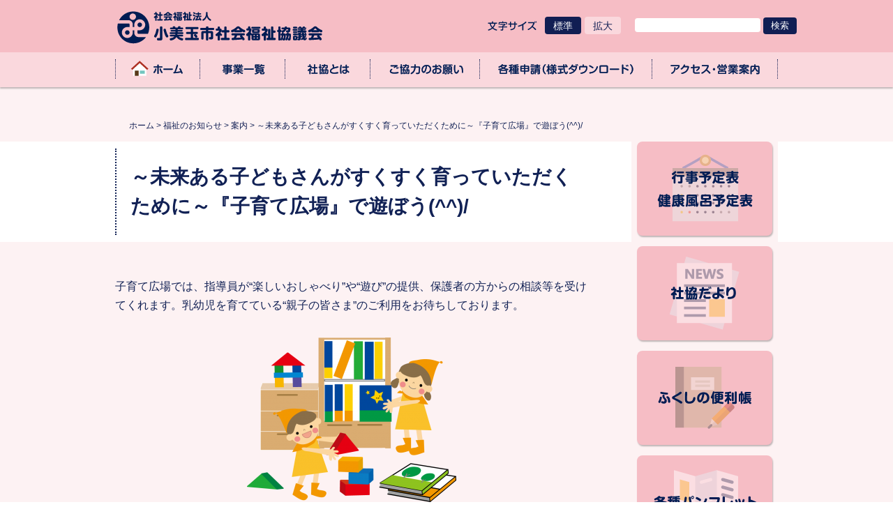

--- FILE ---
content_type: text/html; charset=UTF-8
request_url: https://www.omitama-shakyo.or.jp/archives/655
body_size: 8809
content:
<!DOCTYPE HTML>
<html>

<head>
  <meta charset="UTF-8">
  <meta name="viewport" content="width=device-width, initial-scale=1.0">

  <meta name="keywords" content="小美玉市社会福祉協議会,小美玉市,ボランティア">
  <meta name="description" content="小美玉市社会福祉協議会の取り組みや活動内容を紹介いたします。">
  <script>(function(html){html.className = html.className.replace(/\bno-js\b/,'js')})(document.documentElement);</script>
<title>～未来ある子どもさんがすくすく育っていただくために～『子育て広場』で遊ぼう(^^)/ &#8211; 小美玉市社会福祉協議会のホームページ</title>
<meta name='robots' content='max-image-preview:large' />
<link rel="alternate" type="application/rss+xml" title="小美玉市社会福祉協議会のホームページ &raquo; フィード" href="https://www.omitama-shakyo.or.jp/feed" />
<link rel="alternate" type="application/rss+xml" title="小美玉市社会福祉協議会のホームページ &raquo; コメントフィード" href="https://www.omitama-shakyo.or.jp/comments/feed" />
<link rel="alternate" title="oEmbed (JSON)" type="application/json+oembed" href="https://www.omitama-shakyo.or.jp/wp-json/oembed/1.0/embed?url=https%3A%2F%2Fwww.omitama-shakyo.or.jp%2Farchives%2F655" />
<link rel="alternate" title="oEmbed (XML)" type="text/xml+oembed" href="https://www.omitama-shakyo.or.jp/wp-json/oembed/1.0/embed?url=https%3A%2F%2Fwww.omitama-shakyo.or.jp%2Farchives%2F655&#038;format=xml" />
<style id='wp-img-auto-sizes-contain-inline-css' type='text/css'>
img:is([sizes=auto i],[sizes^="auto," i]){contain-intrinsic-size:3000px 1500px}
/*# sourceURL=wp-img-auto-sizes-contain-inline-css */
</style>
<style id='wp-block-library-inline-css' type='text/css'>
:root{--wp-block-synced-color:#7a00df;--wp-block-synced-color--rgb:122,0,223;--wp-bound-block-color:var(--wp-block-synced-color);--wp-editor-canvas-background:#ddd;--wp-admin-theme-color:#007cba;--wp-admin-theme-color--rgb:0,124,186;--wp-admin-theme-color-darker-10:#006ba1;--wp-admin-theme-color-darker-10--rgb:0,107,160.5;--wp-admin-theme-color-darker-20:#005a87;--wp-admin-theme-color-darker-20--rgb:0,90,135;--wp-admin-border-width-focus:2px}@media (min-resolution:192dpi){:root{--wp-admin-border-width-focus:1.5px}}.wp-element-button{cursor:pointer}:root .has-very-light-gray-background-color{background-color:#eee}:root .has-very-dark-gray-background-color{background-color:#313131}:root .has-very-light-gray-color{color:#eee}:root .has-very-dark-gray-color{color:#313131}:root .has-vivid-green-cyan-to-vivid-cyan-blue-gradient-background{background:linear-gradient(135deg,#00d084,#0693e3)}:root .has-purple-crush-gradient-background{background:linear-gradient(135deg,#34e2e4,#4721fb 50%,#ab1dfe)}:root .has-hazy-dawn-gradient-background{background:linear-gradient(135deg,#faaca8,#dad0ec)}:root .has-subdued-olive-gradient-background{background:linear-gradient(135deg,#fafae1,#67a671)}:root .has-atomic-cream-gradient-background{background:linear-gradient(135deg,#fdd79a,#004a59)}:root .has-nightshade-gradient-background{background:linear-gradient(135deg,#330968,#31cdcf)}:root .has-midnight-gradient-background{background:linear-gradient(135deg,#020381,#2874fc)}:root{--wp--preset--font-size--normal:16px;--wp--preset--font-size--huge:42px}.has-regular-font-size{font-size:1em}.has-larger-font-size{font-size:2.625em}.has-normal-font-size{font-size:var(--wp--preset--font-size--normal)}.has-huge-font-size{font-size:var(--wp--preset--font-size--huge)}.has-text-align-center{text-align:center}.has-text-align-left{text-align:left}.has-text-align-right{text-align:right}.has-fit-text{white-space:nowrap!important}#end-resizable-editor-section{display:none}.aligncenter{clear:both}.items-justified-left{justify-content:flex-start}.items-justified-center{justify-content:center}.items-justified-right{justify-content:flex-end}.items-justified-space-between{justify-content:space-between}.screen-reader-text{border:0;clip-path:inset(50%);height:1px;margin:-1px;overflow:hidden;padding:0;position:absolute;width:1px;word-wrap:normal!important}.screen-reader-text:focus{background-color:#ddd;clip-path:none;color:#444;display:block;font-size:1em;height:auto;left:5px;line-height:normal;padding:15px 23px 14px;text-decoration:none;top:5px;width:auto;z-index:100000}html :where(.has-border-color){border-style:solid}html :where([style*=border-top-color]){border-top-style:solid}html :where([style*=border-right-color]){border-right-style:solid}html :where([style*=border-bottom-color]){border-bottom-style:solid}html :where([style*=border-left-color]){border-left-style:solid}html :where([style*=border-width]){border-style:solid}html :where([style*=border-top-width]){border-top-style:solid}html :where([style*=border-right-width]){border-right-style:solid}html :where([style*=border-bottom-width]){border-bottom-style:solid}html :where([style*=border-left-width]){border-left-style:solid}html :where(img[class*=wp-image-]){height:auto;max-width:100%}:where(figure){margin:0 0 1em}html :where(.is-position-sticky){--wp-admin--admin-bar--position-offset:var(--wp-admin--admin-bar--height,0px)}@media screen and (max-width:600px){html :where(.is-position-sticky){--wp-admin--admin-bar--position-offset:0px}}

/*# sourceURL=wp-block-library-inline-css */
</style><style id='global-styles-inline-css' type='text/css'>
:root{--wp--preset--aspect-ratio--square: 1;--wp--preset--aspect-ratio--4-3: 4/3;--wp--preset--aspect-ratio--3-4: 3/4;--wp--preset--aspect-ratio--3-2: 3/2;--wp--preset--aspect-ratio--2-3: 2/3;--wp--preset--aspect-ratio--16-9: 16/9;--wp--preset--aspect-ratio--9-16: 9/16;--wp--preset--color--black: #000000;--wp--preset--color--cyan-bluish-gray: #abb8c3;--wp--preset--color--white: #ffffff;--wp--preset--color--pale-pink: #f78da7;--wp--preset--color--vivid-red: #cf2e2e;--wp--preset--color--luminous-vivid-orange: #ff6900;--wp--preset--color--luminous-vivid-amber: #fcb900;--wp--preset--color--light-green-cyan: #7bdcb5;--wp--preset--color--vivid-green-cyan: #00d084;--wp--preset--color--pale-cyan-blue: #8ed1fc;--wp--preset--color--vivid-cyan-blue: #0693e3;--wp--preset--color--vivid-purple: #9b51e0;--wp--preset--gradient--vivid-cyan-blue-to-vivid-purple: linear-gradient(135deg,rgb(6,147,227) 0%,rgb(155,81,224) 100%);--wp--preset--gradient--light-green-cyan-to-vivid-green-cyan: linear-gradient(135deg,rgb(122,220,180) 0%,rgb(0,208,130) 100%);--wp--preset--gradient--luminous-vivid-amber-to-luminous-vivid-orange: linear-gradient(135deg,rgb(252,185,0) 0%,rgb(255,105,0) 100%);--wp--preset--gradient--luminous-vivid-orange-to-vivid-red: linear-gradient(135deg,rgb(255,105,0) 0%,rgb(207,46,46) 100%);--wp--preset--gradient--very-light-gray-to-cyan-bluish-gray: linear-gradient(135deg,rgb(238,238,238) 0%,rgb(169,184,195) 100%);--wp--preset--gradient--cool-to-warm-spectrum: linear-gradient(135deg,rgb(74,234,220) 0%,rgb(151,120,209) 20%,rgb(207,42,186) 40%,rgb(238,44,130) 60%,rgb(251,105,98) 80%,rgb(254,248,76) 100%);--wp--preset--gradient--blush-light-purple: linear-gradient(135deg,rgb(255,206,236) 0%,rgb(152,150,240) 100%);--wp--preset--gradient--blush-bordeaux: linear-gradient(135deg,rgb(254,205,165) 0%,rgb(254,45,45) 50%,rgb(107,0,62) 100%);--wp--preset--gradient--luminous-dusk: linear-gradient(135deg,rgb(255,203,112) 0%,rgb(199,81,192) 50%,rgb(65,88,208) 100%);--wp--preset--gradient--pale-ocean: linear-gradient(135deg,rgb(255,245,203) 0%,rgb(182,227,212) 50%,rgb(51,167,181) 100%);--wp--preset--gradient--electric-grass: linear-gradient(135deg,rgb(202,248,128) 0%,rgb(113,206,126) 100%);--wp--preset--gradient--midnight: linear-gradient(135deg,rgb(2,3,129) 0%,rgb(40,116,252) 100%);--wp--preset--font-size--small: 13px;--wp--preset--font-size--medium: 20px;--wp--preset--font-size--large: 36px;--wp--preset--font-size--x-large: 42px;--wp--preset--spacing--20: 0.44rem;--wp--preset--spacing--30: 0.67rem;--wp--preset--spacing--40: 1rem;--wp--preset--spacing--50: 1.5rem;--wp--preset--spacing--60: 2.25rem;--wp--preset--spacing--70: 3.38rem;--wp--preset--spacing--80: 5.06rem;--wp--preset--shadow--natural: 6px 6px 9px rgba(0, 0, 0, 0.2);--wp--preset--shadow--deep: 12px 12px 50px rgba(0, 0, 0, 0.4);--wp--preset--shadow--sharp: 6px 6px 0px rgba(0, 0, 0, 0.2);--wp--preset--shadow--outlined: 6px 6px 0px -3px rgb(255, 255, 255), 6px 6px rgb(0, 0, 0);--wp--preset--shadow--crisp: 6px 6px 0px rgb(0, 0, 0);}:where(.is-layout-flex){gap: 0.5em;}:where(.is-layout-grid){gap: 0.5em;}body .is-layout-flex{display: flex;}.is-layout-flex{flex-wrap: wrap;align-items: center;}.is-layout-flex > :is(*, div){margin: 0;}body .is-layout-grid{display: grid;}.is-layout-grid > :is(*, div){margin: 0;}:where(.wp-block-columns.is-layout-flex){gap: 2em;}:where(.wp-block-columns.is-layout-grid){gap: 2em;}:where(.wp-block-post-template.is-layout-flex){gap: 1.25em;}:where(.wp-block-post-template.is-layout-grid){gap: 1.25em;}.has-black-color{color: var(--wp--preset--color--black) !important;}.has-cyan-bluish-gray-color{color: var(--wp--preset--color--cyan-bluish-gray) !important;}.has-white-color{color: var(--wp--preset--color--white) !important;}.has-pale-pink-color{color: var(--wp--preset--color--pale-pink) !important;}.has-vivid-red-color{color: var(--wp--preset--color--vivid-red) !important;}.has-luminous-vivid-orange-color{color: var(--wp--preset--color--luminous-vivid-orange) !important;}.has-luminous-vivid-amber-color{color: var(--wp--preset--color--luminous-vivid-amber) !important;}.has-light-green-cyan-color{color: var(--wp--preset--color--light-green-cyan) !important;}.has-vivid-green-cyan-color{color: var(--wp--preset--color--vivid-green-cyan) !important;}.has-pale-cyan-blue-color{color: var(--wp--preset--color--pale-cyan-blue) !important;}.has-vivid-cyan-blue-color{color: var(--wp--preset--color--vivid-cyan-blue) !important;}.has-vivid-purple-color{color: var(--wp--preset--color--vivid-purple) !important;}.has-black-background-color{background-color: var(--wp--preset--color--black) !important;}.has-cyan-bluish-gray-background-color{background-color: var(--wp--preset--color--cyan-bluish-gray) !important;}.has-white-background-color{background-color: var(--wp--preset--color--white) !important;}.has-pale-pink-background-color{background-color: var(--wp--preset--color--pale-pink) !important;}.has-vivid-red-background-color{background-color: var(--wp--preset--color--vivid-red) !important;}.has-luminous-vivid-orange-background-color{background-color: var(--wp--preset--color--luminous-vivid-orange) !important;}.has-luminous-vivid-amber-background-color{background-color: var(--wp--preset--color--luminous-vivid-amber) !important;}.has-light-green-cyan-background-color{background-color: var(--wp--preset--color--light-green-cyan) !important;}.has-vivid-green-cyan-background-color{background-color: var(--wp--preset--color--vivid-green-cyan) !important;}.has-pale-cyan-blue-background-color{background-color: var(--wp--preset--color--pale-cyan-blue) !important;}.has-vivid-cyan-blue-background-color{background-color: var(--wp--preset--color--vivid-cyan-blue) !important;}.has-vivid-purple-background-color{background-color: var(--wp--preset--color--vivid-purple) !important;}.has-black-border-color{border-color: var(--wp--preset--color--black) !important;}.has-cyan-bluish-gray-border-color{border-color: var(--wp--preset--color--cyan-bluish-gray) !important;}.has-white-border-color{border-color: var(--wp--preset--color--white) !important;}.has-pale-pink-border-color{border-color: var(--wp--preset--color--pale-pink) !important;}.has-vivid-red-border-color{border-color: var(--wp--preset--color--vivid-red) !important;}.has-luminous-vivid-orange-border-color{border-color: var(--wp--preset--color--luminous-vivid-orange) !important;}.has-luminous-vivid-amber-border-color{border-color: var(--wp--preset--color--luminous-vivid-amber) !important;}.has-light-green-cyan-border-color{border-color: var(--wp--preset--color--light-green-cyan) !important;}.has-vivid-green-cyan-border-color{border-color: var(--wp--preset--color--vivid-green-cyan) !important;}.has-pale-cyan-blue-border-color{border-color: var(--wp--preset--color--pale-cyan-blue) !important;}.has-vivid-cyan-blue-border-color{border-color: var(--wp--preset--color--vivid-cyan-blue) !important;}.has-vivid-purple-border-color{border-color: var(--wp--preset--color--vivid-purple) !important;}.has-vivid-cyan-blue-to-vivid-purple-gradient-background{background: var(--wp--preset--gradient--vivid-cyan-blue-to-vivid-purple) !important;}.has-light-green-cyan-to-vivid-green-cyan-gradient-background{background: var(--wp--preset--gradient--light-green-cyan-to-vivid-green-cyan) !important;}.has-luminous-vivid-amber-to-luminous-vivid-orange-gradient-background{background: var(--wp--preset--gradient--luminous-vivid-amber-to-luminous-vivid-orange) !important;}.has-luminous-vivid-orange-to-vivid-red-gradient-background{background: var(--wp--preset--gradient--luminous-vivid-orange-to-vivid-red) !important;}.has-very-light-gray-to-cyan-bluish-gray-gradient-background{background: var(--wp--preset--gradient--very-light-gray-to-cyan-bluish-gray) !important;}.has-cool-to-warm-spectrum-gradient-background{background: var(--wp--preset--gradient--cool-to-warm-spectrum) !important;}.has-blush-light-purple-gradient-background{background: var(--wp--preset--gradient--blush-light-purple) !important;}.has-blush-bordeaux-gradient-background{background: var(--wp--preset--gradient--blush-bordeaux) !important;}.has-luminous-dusk-gradient-background{background: var(--wp--preset--gradient--luminous-dusk) !important;}.has-pale-ocean-gradient-background{background: var(--wp--preset--gradient--pale-ocean) !important;}.has-electric-grass-gradient-background{background: var(--wp--preset--gradient--electric-grass) !important;}.has-midnight-gradient-background{background: var(--wp--preset--gradient--midnight) !important;}.has-small-font-size{font-size: var(--wp--preset--font-size--small) !important;}.has-medium-font-size{font-size: var(--wp--preset--font-size--medium) !important;}.has-large-font-size{font-size: var(--wp--preset--font-size--large) !important;}.has-x-large-font-size{font-size: var(--wp--preset--font-size--x-large) !important;}
/*# sourceURL=global-styles-inline-css */
</style>

<style id='classic-theme-styles-inline-css' type='text/css'>
/*! This file is auto-generated */
.wp-block-button__link{color:#fff;background-color:#32373c;border-radius:9999px;box-shadow:none;text-decoration:none;padding:calc(.667em + 2px) calc(1.333em + 2px);font-size:1.125em}.wp-block-file__button{background:#32373c;color:#fff;text-decoration:none}
/*# sourceURL=/wp-includes/css/classic-themes.min.css */
</style>
<link rel='stylesheet' id='contact-form-7-css' href='https://www.omitama-shakyo.or.jp/cms/wp-content/plugins/contact-form-7/includes/css/styles.css?ver=6.1.4' type='text/css' media='all' />
<link rel='stylesheet' id='wp-pagenavi-css' href='https://www.omitama-shakyo.or.jp/cms/wp-content/plugins/wp-pagenavi/pagenavi-css.css?ver=2.70' type='text/css' media='all' />
<script type="text/javascript" src="https://www.omitama-shakyo.or.jp/cms/wp-includes/js/jquery/jquery.min.js?ver=3.7.1" id="jquery-core-js"></script>
<script type="text/javascript" src="https://www.omitama-shakyo.or.jp/cms/wp-includes/js/jquery/jquery-migrate.min.js?ver=3.4.1" id="jquery-migrate-js"></script>
<script type="text/javascript" src="https://www.omitama-shakyo.or.jp/cms/wp-content/themes/hmr_omitamashakyo2017/js/jquery.cookie.js" id="jquerycookie-script-js"></script>
<link rel="canonical" href="https://www.omitama-shakyo.or.jp/archives/655" />
<link rel='shortlink' href='https://www.omitama-shakyo.or.jp/?p=655' />
<!-- Global site tag (gtag.js) - Google Analytics -->
<script async src="https://www.googletagmanager.com/gtag/js?id=G-K4ZQ3K41BW"></script>
<script>
  window.dataLayer = window.dataLayer || [];
  function gtag(){dataLayer.push(arguments);}
  gtag('js', new Date());

  gtag('config', 'G-K4ZQ3K41BW');
  gtag('config', 'UA-106940901-1');
</script><link rel="Shortcut Icon" type="image/x-icon" href="https://www.omitama-shakyo.or.jp/cms/wp-content/uploads/2017/08/favicon.ico" />
<link rel="apple-touch-icon" href="https://www.omitama-shakyo.or.jp/cms/wp-content/uploads/2017/08/apple-touch-icon.png" />
		<style type="text/css" id="wp-custom-css">
			/*  add 2022.12.13 */
#youtube_line_banners {
max-width: 1000px;
margin: 0 auto;
padding: 1em 0;
display: flex;
justify-content: space-around;
align-items: center;
}

#youtube_line_banners .col_youtube {
flex: 0 1 49%;

}

#youtube_line_banners .col_youtube .top_youtube_banner {
text-align: center;
padding: 10px 1em 10px;
}

#youtube_line_banners .col_line {
flex: 0 1 49%;
}

#youtube_line_banners .col_line .line_btn {
width: fit-content;
text-align: center;
margin: 0 auto;
padding: 16px 32px 0px;
font-size: 14px;
border: 3px solid #00b900;
border-radius: 10px;
}

#youtube_line_banners .col_line .line_btn .img_qrcode {
max-width: 150px;
margin: 0 auto;
}

/* add 2024.12.5 */
#youtube_line_banners .col_youtube .top_iiwa_netnavi_banner {
text-align: center;
padding: 10px 1em 10px;
}


@media screen and (max-width: 768px) {
#youtube_line_banners {
display: block;
}

#youtube_line_banners .col_youtube .top_youtube_banner {
text-align: center;
padding: 20px 40px 10px;
}


#youtube_line_banners .col_line .line_btn {
text-align: center;
padding: 20px 1em 10px;
}
}

/* add 2024.12.5 */
#youtube_line_banners .col_youtube .top_iiwa_netnavi_banner {
text-align: center;
padding: 10px 24px 20px;
}

/* add 2023.12.7 */
@media screen and (min-width: 769px) {

    /* top button PCのとき幅 */
    .toppage #top-sec2 {
        overflow: auto;
    }

    .toppage #top-sec2 #top-sec2btns {
        width: 940px;
    }
}

/* 定款ページ */
#main-contents ul.ul_maru li a {
    text-decoration: underline;
    margin-right: 4px;
}

#main-contents ul.ul_maru {
    margin-left: 0.4em;
    padding: 0;
}

#main-contents ul.ul_maru li {
    list-style-type: none;
    padding-left: 1.2em;
    position: relative;
}

#main-contents ul.ul_maru li:before {
    content: "";
    position: absolute;
    display: inline-block;
    left: 0;
    top: calc(0.5em - 2px);
    width: 0.5em;
    height: 0.5em;
    border-radius: 50%;
    background-color: #3F527B;
}
/* 2024.8.16 slick １枚の時 */
#top-mainimg.slide-one p {
text-align: center;
}		</style>
		
  <link href="https://www.omitama-shakyo.or.jp/cms/wp-content/themes/hmr_omitamashakyo2017/css/base_bulma.css" rel="stylesheet" type="text/css" media="all">
  <link href="https://www.omitama-shakyo.or.jp/cms/wp-content/themes/hmr_omitamashakyo2017/css/common_wp.css" rel="stylesheet" type="text/css" media="all">
  <link href="https://www.omitama-shakyo.or.jp/cms/wp-content/themes/hmr_omitamashakyo2017/css/import_design.css?ver=202412007" rel="stylesheet" type="text/css" media="all">
  <link href="https://www.omitama-shakyo.or.jp/cms/wp-content/themes/hmr_omitamashakyo2017/css/add_design.css?ver=202412003" rel="stylesheet" type="text/css" media="all">
  <link href="https://www.omitama-shakyo.or.jp/cms/wp-content/themes/hmr_omitamashakyo2017/css/print.css" rel="stylesheet" type="text/css" media="print">

  <script type="text/javascript" src="https://www.omitama-shakyo.or.jp/cms/wp-content/themes/hmr_omitamashakyo2017/js/jquery.textresizer.js"></script>
  <script type="text/javascript" src="https://www.omitama-shakyo.or.jp/cms/wp-content/themes/hmr_omitamashakyo2017/js/textresizer_ini.js"></script>

  <link href="https://www.omitama-shakyo.or.jp/cms/wp-content/themes/hmr_omitamashakyo2017/slick/slick.css" rel="stylesheet" type="text/css" media="all">
  <link href="https://www.omitama-shakyo.or.jp/cms/wp-content/themes/hmr_omitamashakyo2017/slick/slick-theme.css" rel="stylesheet" type="text/css" media="all">
  <script type="text/javascript" src="https://www.omitama-shakyo.or.jp/cms/wp-content/themes/hmr_omitamashakyo2017/slick/slick.min.js"></script>

  <script type="text/javascript" src="https://www.omitama-shakyo.or.jp/cms/wp-content/themes/hmr_omitamashakyo2017/js/custom.js?ver=170921"></script>
  <script type="text/javascript" src="https://www.omitama-shakyo.or.jp/cms/wp-content/themes/hmr_omitamashakyo2017/js/custom_drawer.js"></script>

  
  

  <style>
    /*  add 2024.12.05 top tab henko */
    @media screen and (min-width: 769px) {

      /* tab1 */
      #top-oshirase .top-oshirase-tabs ul li:nth-child(1) {
        width: 157px;
        padding-left: 21px;
        position: relative;
      }

      #top-oshirase .top-oshirase-tabs ul li:nth-child(1):hover,
      #top-oshirase .top-oshirase-tabs ul li:nth-child(1) .active {
        background: url("https://www.omitama-shakyo.or.jp/cms/wp-content/themes/hmr_omitamashakyo2017/images/top_oshirase_tab01_on.png?ver=202412003") no-repeat 21px 0;
      }

      #top-oshirase .top-oshirase-tabs ul li:nth-child(1):hover img,
      #top-oshirase .top-oshirase-tabs ul li:nth-child(1) .active img {
        opacity: 0;
      }

      #top-oshirase .top-oshirase-tabs ul li:nth-child(1):hover:before,
      #top-oshirase .top-oshirase-tabs ul li:nth-child(1) .active:before {
        background: url("https://www.omitama-shakyo.or.jp/cms/wp-content/themes/hmr_omitamashakyo2017/images/top_oshirase_tab01_before_on.png?ver=202412003") no-repeat 0 0;
      }

      #top-oshirase .top-oshirase-tabs ul li:nth-child(1):hover:after,
      #top-oshirase .top-oshirase-tabs ul li:nth-child(1) .active:after {
        background: url("https://www.omitama-shakyo.or.jp/cms/wp-content/themes/hmr_omitamashakyo2017/images/top_oshirase_tab01_after_on.png?ver=202412003") no-repeat 100% 0;
      }

      #top-oshirase .top-oshirase-tabs ul li:nth-child(1):before {
        content: "";
        position: absolute;
        top: 0;
        left: 0;
        padding: 36px 0 0;
        width: 21px;
        background: url("https://www.omitama-shakyo.or.jp/cms/wp-content/themes/hmr_omitamashakyo2017/images/top_oshirase_tab01_before.png?ver=202412003") no-repeat 0 0;
      }

      #top-oshirase .top-oshirase-tabs ul li:nth-child(1):after {
        content: "";
        position: absolute;
        top: 0;
        right: 0;
        padding: 36px 0 0;
        width: 23px;
        background: url("https://www.omitama-shakyo.or.jp/cms/wp-content/themes/hmr_omitamashakyo2017/images/top_oshirase_tab01_after.png?ver=202412003") no-repeat 100% 0;
      }

      /* tab2 */
      #top-oshirase .top-oshirase-tabs ul li:nth-child(2) {
        width: 157px;
        padding-left: 21px;
        position: relative;
      }

      #top-oshirase .top-oshirase-tabs ul li:nth-child(2):hover,
      #top-oshirase .top-oshirase-tabs ul li:nth-child(2) .active {
        background: url("https://www.omitama-shakyo.or.jp/cms/wp-content/themes/hmr_omitamashakyo2017/images/top_oshirase_tab03_on.png?ver=202404004") no-repeat 21px 0;
      }

      #top-oshirase .top-oshirase-tabs ul li:nth-child(2):hover img,
      #top-oshirase .top-oshirase-tabs ul li:nth-child(2) .active img {
        opacity: 0;
      }

      #top-oshirase .top-oshirase-tabs ul li:nth-child(2):hover:before,
      #top-oshirase .top-oshirase-tabs ul li:nth-child(2) .active:before {
        background: url("https://www.omitama-shakyo.or.jp/cms/wp-content/themes/hmr_omitamashakyo2017/images/top_oshirase_tab03_before_on.png?ver=202404004") no-repeat 0 0;
      }

      #top-oshirase .top-oshirase-tabs ul li:nth-child(2):hover:after,
      #top-oshirase .top-oshirase-tabs ul li:nth-child(2) .active:after {
        background: url("https://www.omitama-shakyo.or.jp/cms/wp-content/themes/hmr_omitamashakyo2017/images/top_oshirase_tab03_after_on.png?ver=202404004") no-repeat 100% 0;
      }

      #top-oshirase .top-oshirase-tabs ul li:nth-child(2):before {
        content: "";
        position: absolute;
        top: 0;
        left: 0;
        padding: 36px 0 0;
        width: 21px;
        background: url("https://www.omitama-shakyo.or.jp/cms/wp-content/themes/hmr_omitamashakyo2017/images/top_oshirase_tab03_before.png?ver=202404004") no-repeat 0 0;
      }

      #top-oshirase .top-oshirase-tabs ul li:nth-child(2):after {
        content: "";
        position: absolute;
        top: 0;
        right: 0;
        padding: 36px 0 0;
        width: 23px;
        background: url("https://www.omitama-shakyo.or.jp/cms/wp-content/themes/hmr_omitamashakyo2017/images/top_oshirase_tab03_after.png?ver=202404004") no-repeat 100% 0;
      }


      /* tab3 */
      #top-oshirase .top-oshirase-tabs ul li:nth-child(3) {
        width: 157px;
        padding-left: 21px;
        position: relative;
      }

      #top-oshirase .top-oshirase-tabs ul li:nth-child(3):hover,
      #top-oshirase .top-oshirase-tabs ul li:nth-child(3) .active {
        background: url("https://www.omitama-shakyo.or.jp/cms/wp-content/themes/hmr_omitamashakyo2017/images/top_oshirase_tab02_on.png") no-repeat 21px 0;
      }

      #top-oshirase .top-oshirase-tabs ul li:nth-child(3):hover img,
      #top-oshirase .top-oshirase-tabs ul li:nth-child(3) .active img {
        opacity: 0;
      }

      #top-oshirase .top-oshirase-tabs ul li:nth-child(3):hover:before,
      #top-oshirase .top-oshirase-tabs ul li:nth-child(3) .active:before {
        background: url("https://www.omitama-shakyo.or.jp/cms/wp-content/themes/hmr_omitamashakyo2017/images/top_oshirase_tab02_before_on.png") no-repeat 0 0;
      }

      #top-oshirase .top-oshirase-tabs ul li:nth-child(3):hover:after,
      #top-oshirase .top-oshirase-tabs ul li:nth-child(3) .active:after {
        background: url("https://www.omitama-shakyo.or.jp/cms/wp-content/themes/hmr_omitamashakyo2017/images/top_oshirase_tab02_after_on.png") no-repeat 100% 0;
      }

      #top-oshirase .top-oshirase-tabs ul li:nth-child(3):before {
        content: "";
        position: absolute;
        top: 0;
        left: 0;
        padding: 36px 0 0;
        width: 21px;
        background: url("https://www.omitama-shakyo.or.jp/cms/wp-content/themes/hmr_omitamashakyo2017/images/top_oshirase_tab02_before.png") no-repeat 0 0;
      }

      #top-oshirase .top-oshirase-tabs ul li:nth-child(3):after {
        content: "";
        position: absolute;
        top: 0;
        right: 0;
        padding: 36px 0 0;
        width: 23px;
        background: url("https://www.omitama-shakyo.or.jp/cms/wp-content/themes/hmr_omitamashakyo2017/images/top_oshirase_tab02_after.png") no-repeat 100% 0;
      }

      /* tab4 */
      #top-oshirase .top-oshirase-tabs ul li:nth-child(4) {
        width: 157px;
        padding-left: 21px;
        position: relative;
      }

      #top-oshirase .top-oshirase-tabs ul li:nth-child(4):hover,
      #top-oshirase .top-oshirase-tabs ul li:nth-child(4) .active {
        background: url("https://www.omitama-shakyo.or.jp/cms/wp-content/themes/hmr_omitamashakyo2017/images/top_oshirase_tab04_on.png") no-repeat 21px 0;
      }

      #top-oshirase .top-oshirase-tabs ul li:nth-child(4):hover img,
      #top-oshirase .top-oshirase-tabs ul li:nth-child(4) .active img {
        opacity: 0;
      }

      #top-oshirase .top-oshirase-tabs ul li:nth-child(4):hover:before,
      #top-oshirase .top-oshirase-tabs ul li:nth-child(4) .active:before {
        background: url("https://www.omitama-shakyo.or.jp/cms/wp-content/themes/hmr_omitamashakyo2017/images/top_oshirase_tab04_before_on.png") no-repeat 0 0;
      }

      #top-oshirase .top-oshirase-tabs ul li:nth-child(4):hover:after,
      #top-oshirase .top-oshirase-tabs ul li:nth-child(4) .active:after {
        background: url("https://www.omitama-shakyo.or.jp/cms/wp-content/themes/hmr_omitamashakyo2017/images/top_oshirase_tab04_after_on.png") no-repeat 100% 0;
      }

      #top-oshirase .top-oshirase-tabs ul li:nth-child(4):before {
        content: "";
        position: absolute;
        top: 0;
        left: 0;
        padding: 36px 0 0;
        width: 21px;
        background: url("https://www.omitama-shakyo.or.jp/cms/wp-content/themes/hmr_omitamashakyo2017/images/top_oshirase_tab04_before.png") no-repeat 0 0;
      }

      #top-oshirase .top-oshirase-tabs ul li:nth-child(4):after {
        content: "";
        position: absolute;
        top: 0;
        right: 0;
        padding: 36px 0 0;
        width: 23px;
        background: url("https://www.omitama-shakyo.or.jp/cms/wp-content/themes/hmr_omitamashakyo2017/images/top_oshirase_tab04_after.png") no-repeat 100% 0;
      }

      #top-oshirase .top-oshirase-list dl dt .caticon.oshi-icon02 {
        background: url("https://www.omitama-shakyo.or.jp/cms/wp-content/themes/hmr_omitamashakyo2017/images/ico_oshirase02.png?ver=202404004") no-repeat 0 0;
      }

      #top-oshirase .top-oshirase-list dl dt .caticon.oshi-icon04 {
        background: url("https://www.omitama-shakyo.or.jp/cms/wp-content/themes/hmr_omitamashakyo2017/images/ico_oshirase04.png?ver=202404004") no-repeat 0 0;
      }

      #top-oshirase #top-oshiraselist4 {
        display: none;
      }

      #main-contents .oshirase-list dl dt .caticon.oshi-icon02 {
        background: url("https://www.omitama-shakyo.or.jp/cms/wp-content/themes/hmr_omitamashakyo2017/images/ico_oshirase02.png?ver=202404004") no-repeat 0 0;
      }

      :is(#top-oshirase, #main-contents) .top-oshirase-list dl dt .caticon.oshi-icon02 {
        background: url("https://www.omitama-shakyo.or.jp/cms/wp-content/themes/hmr_omitamashakyo2017/images/ico_oshirase02.png?ver=202404004") no-repeat 0 0;
      }

      :is(#top-oshirase, #main-contents) .top-oshirase-list dl dt .caticon.oshi-icon04 {
        background: url("https://www.omitama-shakyo.or.jp/cms/wp-content/themes/hmr_omitamashakyo2017/images/ico_oshirase04.png?ver=202404004") no-repeat 0 0;
      }

    }

    /*  add 2024.12.05 top tab henko */
    @media screen and (max-width: 768px) {

      /* tab01 */
      #top-oshirase .top-oshirase-tabs ul li:nth-child(1) {
        width: 131px;
        padding-left: 7px;
        position: relative;
      }

      #top-oshirase .top-oshirase-tabs ul li:nth-child(1):before {
        content: "";
        position: absolute;
        top: 0;
        left: 0;
        padding: 36px 0 0;
        width: 7px;
        background: url("https://www.omitama-shakyo.or.jp/cms/wp-content/themes/hmr_omitamashakyo2017/images/top_oshirase_tab01_before.png?ver=202404004") no-repeat 0 0;
      }

      #top-oshirase .top-oshirase-tabs ul li:nth-child(1):after {
        content: none;
      }

      #top-oshirase .top-oshirase-tabs ul li:nth-child(1) img {
        width: 110px;
        height: 36px;
      }

      /* tab02 */
      #top-oshirase .top-oshirase-tabs ul li:nth-child(2) {
        width: 131px;
        padding-left: 7px;
        position: relative;
      }

      #top-oshirase .top-oshirase-tabs ul li:nth-child(2):before {
        content: "";
        position: absolute;
        top: 0;
        left: 0;
        padding: 36px 0 0;
        width: 7px;
        background: url("https://www.omitama-shakyo.or.jp/cms/wp-content/themes/hmr_omitamashakyo2017/images/top_oshirase_tab03_before.png?ver=202404004") no-repeat 0 0;
      }

      #top-oshirase .top-oshirase-tabs ul li:nth-child(2):after {
        content: none;
      }

      #top-oshirase .top-oshirase-tabs ul li:nth-child(2) img {
        width: 110px;
        height: 36px;
      }

      /* tab03 */
      #top-oshirase .top-oshirase-tabs ul li:nth-child(3) {
        width: 131px;
        padding-left: 7px;
        position: relative;
      }

      #top-oshirase .top-oshirase-tabs ul li:nth-child(3):before {
        content: "";
        position: absolute;
        top: 0;
        left: 0;
        padding: 36px 0 0;
        width: 7px;
        background: url("https://www.omitama-shakyo.or.jp/cms/wp-content/themes/hmr_omitamashakyo2017/images/top_oshirase_tab02_before.png?ver=202404004") no-repeat 0 0;
      }

      #top-oshirase .top-oshirase-tabs ul li:nth-child(3):after {
        content: none;
      }

      #top-oshirase .top-oshirase-tabs ul li:nth-child(3) img {
        width: 110px;
        height: 36px;
      }

      /* tab04 */
      #top-oshirase .top-oshirase-tabs ul li:nth-child(4) {
        width: 131px;
        padding-left: 7px;
        position: relative;
      }

      #top-oshirase .top-oshirase-tabs ul li:nth-child(4):before {
        content: "";
        position: absolute;
        top: 0;
        left: 0;
        padding: 36px 0 0;
        width: 7px;
        background: url("https://www.omitama-shakyo.or.jp/cms/wp-content/themes/hmr_omitamashakyo2017/images/top_oshirase_tab04_before.png?ver=202404004") no-repeat 0 0;
      }

      #top-oshirase .top-oshirase-tabs ul li:nth-child(4):after {
        content: none;
      }

      #top-oshirase .top-oshirase-tabs ul li:nth-child(4) img {
        width: 110px;
        height: 36px;
      }

      #main-contents .oshirase-list dl dt .caticon.oshi-icon02 {
        background: url("https://www.omitama-shakyo.or.jp/cms/wp-content/themes/hmr_omitamashakyo2017/images/ico_oshirase02.png?ver=202404004") no-repeat 0 0;
      }

      :is(#top-oshirase, #main-contents) .top-oshirase-list dl dt .caticon.oshi-icon02 {
        background: url("https://www.omitama-shakyo.or.jp/cms/wp-content/themes/hmr_omitamashakyo2017/images/ico_oshirase02.png?ver=202404004") no-repeat 0 0;
      }

      :is(#top-oshirase, #main-contents) .top-oshirase-list dl dt .caticon.oshi-icon04 {
        background: url("https://www.omitama-shakyo.or.jp/cms/wp-content/themes/hmr_omitamashakyo2017/images/ico_oshirase04.png?ver=202404004") no-repeat 0 0;
      }

      #top-oshirase #top-oshiraselist4 {
        display: none;
      }
    }
  </style>
</head>

<body class="wp-singular post-template-default single single-post postid-655 single-format-standard wp-theme-hmr_omitamashakyo2017 drawer drawer--right">

  
  <a href="#main-contents" class="skiplink" id="top">本文へ</a>

  <button type="button" class="drawer-toggle drawer-hamburger">
    <span class="sr-only">toggle navigation</span>
    <span class="drawer-hamburger-icon"></span>
  </button>

  <header>
    <div id="header-bg">
      <div id="header-container">
        <h2 class="header-logo"><a href="https://www.omitama-shakyo.or.jp/"><img src="https://www.omitama-shakyo.or.jp/cms/wp-content/themes/hmr_omitamashakyo2017/images/header_logo.png" alt="小美玉市社会福祉協議会"></a></h2>
        <div id="header-tools">
          <div id="mojisize">
            <ul class="textresizer">
              <li class="mojisize001"><a href="">標準</a></li>
              <li class="mojisize002"><a href="">拡大</a></li>
            </ul>
          </div>
          <div id="header-search">
            <form class="searchform" action="https://www.omitama-shakyo.or.jp" method="get" role="search">
	<input type="text" name="s" class="head-sitesearch" value="">
	<input type="submit" class="search-submit" value="検索">
</form>
          </div>
        </div>
        <!-- /#header-tools -->
      </div><!-- /header-container -->
    </div><!-- /header-bg -->
  </header>

  <nav class="gnavi-bg">
    <ul class="gnavi">
      <li><a href="/">ホーム</a></li>
<li><a href="https://www.omitama-shakyo.or.jp/jigyo_list">事業一覧</a></li>
<li><a href="https://www.omitama-shakyo.or.jp/about_shakyo">社協とは</a></li>
<li><a href="https://www.omitama-shakyo.or.jp/gokyoryoku">ご協力のお願い</a></li>
<li><a href="https://www.omitama-shakyo.or.jp/shinseisho_download">各種申請（様式ダウンロード）</a></li>
<li><a href="https://www.omitama-shakyo.or.jp/access_eigyo-2">アクセス・業務取扱時間</a></li>
    </ul>
  </nav>


  

  <article id="cont-body">
    <nav><div id="breadcrumb"><ul><span property="itemListElement" typeof="ListItem"><a property="item" typeof="WebPage" title="小美玉市社会福祉協議会のホームページへ移動" href="https://www.omitama-shakyo.or.jp" class="home"><span property="name">ホーム</span></a><meta property="position" content="1"></span> &gt; <span property="itemListElement" typeof="ListItem"><a property="item" typeof="WebPage" title="福祉のお知らせのカテゴリーアーカイブへ移動" href="https://www.omitama-shakyo.or.jp/archives/category/oshirase" class="taxonomy category"><span property="name">福祉のお知らせ</span></a><meta property="position" content="2"></span> &gt; <span property="itemListElement" typeof="ListItem"><a property="item" typeof="WebPage" title="案内のカテゴリーアーカイブへ移動" href="https://www.omitama-shakyo.or.jp/archives/category/oshirase/annai" class="taxonomy category"><span property="name">案内</span></a><meta property="position" content="3"></span> &gt; <span property="itemListElement" typeof="ListItem"><span property="name">～未来ある子どもさんがすくすく育っていただくために～『子育て広場』で遊ぼう(^^)/</span><meta property="position" content="4"></span></ul></div></nav><div class="entry-title-bg"></div><div id="contents-bg"><div id="contents-container">
	

	<div id="main-contents">

		<section><header class="entry-header"><h2 class="entry-title">～未来ある子どもさんがすくすく育っていただくために～『子育て広場』で遊ぼう(^^)/</h2></header><!-- .entry-header --><div class="entry-content"><p>子育て広場では、指導員が“楽しいおしゃべり”や“遊び”の提供、保護者の方からの相談等を受けてくれます。乳幼児を育てている“親子の皆さま”のご利用をお待ちしております。</p>
<p>&nbsp;</p>
<p><img fetchpriority="high" decoding="async" class="size-medium wp-image-656 aligncenter" src="https://www.omitama-shakyo.or.jp/cms/wp-content/uploads/2017/08/zu0001-300x236.png" alt="" width="300" height="236" srcset="https://www.omitama-shakyo.or.jp/cms/wp-content/uploads/2017/08/zu0001-300x236.png 300w, https://www.omitama-shakyo.or.jp/cms/wp-content/uploads/2017/08/zu0001-768x604.png 768w, https://www.omitama-shakyo.or.jp/cms/wp-content/uploads/2017/08/zu0001.png 930w" sizes="(max-width: 300px) 100vw, 300px" /></p>
<p>&nbsp;</p>
<table>
<tbody>
<tr>
<th>日時</th>
<td>毎週土・日曜日　午前9時30分～11時30分</td>
</tr>
<tr>
<th>場所</th>
<td>美野里ともいきプラザ（羽鳥駅西口前）2階</td>
</tr>
<tr>
<th>利用料</th>
<td>親子で200円（1名増えるごとに100円）</td>
</tr>
</tbody>
</table>
<p>&nbsp;</p>
<p>☆乳幼児と保護者1日数組が利用する“少人数”が特徴の広場です。<br />
☆スタンプカードを発行しています（6回利用でミニプレゼント♪）<br />
☆初回は見学だけでもOK！</p>
<p>&nbsp;</p>
<h5>〇お問合せ先</h5>
<p>社会福祉法　人小美玉市社会福祉協議会／美野里支所　TEL:<a href="tel:0299-36-7330">0299-36-7330</a></p>
<p>&nbsp;</p>
<p><img decoding="async" class="size-medium wp-image-657 aligncenter" src="https://www.omitama-shakyo.or.jp/cms/wp-content/uploads/2017/08/zu0002-300x203.jpg" alt="" width="300" height="203" srcset="https://www.omitama-shakyo.or.jp/cms/wp-content/uploads/2017/08/zu0002-300x203.jpg 300w, https://www.omitama-shakyo.or.jp/cms/wp-content/uploads/2017/08/zu0002.jpg 474w" sizes="(max-width: 300px) 100vw, 300px" /></p>
</div><!-- .entry-content --></section>
	</div><!-- /main-contents -->

	
<aside>
	<div id="sidebar">
        
                
        <div class="sidebanner"><a href="/gyoji_kenkoburo"><img width="154" height="115" src="https://www.omitama-shakyo.or.jp/cms/wp-content/uploads/2017/07/top_btn201.png" class="image wp-image-16  attachment-full size-full" alt="" style="max-width: 100%; height: auto;" decoding="async" loading="lazy" /></a><a href="/archives/servicecont/社協だより"><img width="154" height="115" src="https://www.omitama-shakyo.or.jp/cms/wp-content/uploads/2017/07/top_btn202.png" class="image wp-image-15  attachment-full size-full" alt="社協だより" style="max-width: 100%; height: auto;" decoding="async" loading="lazy" /></a><a href="/fukushi_benri"><img width="154" height="115" src="https://www.omitama-shakyo.or.jp/cms/wp-content/uploads/2017/07/top_btn203.png" class="image wp-image-18  attachment-full size-full" alt="ふくしの便利帳" style="max-width: 100%; height: auto;" decoding="async" loading="lazy" /></a><a href="/kakushu_panf"><img width="154" height="115" src="https://www.omitama-shakyo.or.jp/cms/wp-content/uploads/2017/07/top_btn204.png" class="image wp-image-17  attachment-full size-full" alt="各種パンフレット" style="max-width: 100%; height: auto;" decoding="async" loading="lazy" /></a><a href="/teikan_kitei_saisoku_yoko"><img width="154" height="115" src="https://www.omitama-shakyo.or.jp/cms/wp-content/uploads/2023/12/top_btn209-1.png" class="image wp-image-4418  attachment-full size-full" alt="" style="max-width: 100%; height: auto;" decoding="async" loading="lazy" /></a></div><!-- /sidebanner -->    </div>

</aside>

</div><!-- /contents-container -->
</div><!-- /contents-bg -->
</article>


<footer class="ft-subbg">
    <div class="backtopbtn"></div>
    <div id="footer-bg">
        <div id="footer-container">
            <p class="ft-shakyologo"><img src="https://www.omitama-shakyo.or.jp/cms/wp-content/themes/hmr_omitamashakyo2017/images/ft_shakyo_logo.png" alt="小美玉市社会福祉協議会"></p>
            <div id="ft-navi">
                <ul>
                    <li><a href="https://www.omitama-shakyo.or.jp/yosan_kessan">予算・決算</a></li>
<li><a href="https://www.omitama-shakyo.or.jp/kanren_link">関連リンク</a></li>
<li><a href="https://www.omitama-shakyo.or.jp/privacy_policy">プライバシーポリシー</a></li>
<li><a href="https://www.omitama-shakyo.or.jp/snspolicy">SNS運用ポリシー</a></li>
<li><a href="https://www.omitama-shakyo.or.jp/about_riyo">当サイトご利用に当たって</a></li>
<li><a href="https://www.omitama-shakyo.or.jp/contactus">お問い合わせ</a></li>
<li><a href="https://www.omitama-shakyo.or.jp/site_maps">サイトマップ</a></li>
                </ul>
            </div>
        </div><!-- /footer-container -->
    </div><!-- /#footer-bg -->
    <div id="ft-copyright">
        <p>&copy; 2017 Omitama Council of Social Welfare.</p>
    </div>
</footer>
<script type="speculationrules">
{"prefetch":[{"source":"document","where":{"and":[{"href_matches":"/*"},{"not":{"href_matches":["/cms/wp-*.php","/cms/wp-admin/*","/cms/wp-content/uploads/*","/cms/wp-content/*","/cms/wp-content/plugins/*","/cms/wp-content/themes/hmr_omitamashakyo2017/*","/*\\?(.+)"]}},{"not":{"selector_matches":"a[rel~=\"nofollow\"]"}},{"not":{"selector_matches":".no-prefetch, .no-prefetch a"}}]},"eagerness":"conservative"}]}
</script>
<script type="text/javascript" src="https://www.omitama-shakyo.or.jp/cms/wp-includes/js/dist/hooks.min.js?ver=dd5603f07f9220ed27f1" id="wp-hooks-js"></script>
<script type="text/javascript" src="https://www.omitama-shakyo.or.jp/cms/wp-includes/js/dist/i18n.min.js?ver=c26c3dc7bed366793375" id="wp-i18n-js"></script>
<script type="text/javascript" id="wp-i18n-js-after">
/* <![CDATA[ */
wp.i18n.setLocaleData( { 'text direction\u0004ltr': [ 'ltr' ] } );
//# sourceURL=wp-i18n-js-after
/* ]]> */
</script>
<script type="text/javascript" src="https://www.omitama-shakyo.or.jp/cms/wp-content/plugins/contact-form-7/includes/swv/js/index.js?ver=6.1.4" id="swv-js"></script>
<script type="text/javascript" id="contact-form-7-js-translations">
/* <![CDATA[ */
( function( domain, translations ) {
	var localeData = translations.locale_data[ domain ] || translations.locale_data.messages;
	localeData[""].domain = domain;
	wp.i18n.setLocaleData( localeData, domain );
} )( "contact-form-7", {"translation-revision-date":"2025-11-30 08:12:23+0000","generator":"GlotPress\/4.0.3","domain":"messages","locale_data":{"messages":{"":{"domain":"messages","plural-forms":"nplurals=1; plural=0;","lang":"ja_JP"},"This contact form is placed in the wrong place.":["\u3053\u306e\u30b3\u30f3\u30bf\u30af\u30c8\u30d5\u30a9\u30fc\u30e0\u306f\u9593\u9055\u3063\u305f\u4f4d\u7f6e\u306b\u7f6e\u304b\u308c\u3066\u3044\u307e\u3059\u3002"],"Error:":["\u30a8\u30e9\u30fc:"]}},"comment":{"reference":"includes\/js\/index.js"}} );
//# sourceURL=contact-form-7-js-translations
/* ]]> */
</script>
<script type="text/javascript" id="contact-form-7-js-before">
/* <![CDATA[ */
var wpcf7 = {
    "api": {
        "root": "https:\/\/www.omitama-shakyo.or.jp\/wp-json\/",
        "namespace": "contact-form-7\/v1"
    }
};
//# sourceURL=contact-form-7-js-before
/* ]]> */
</script>
<script type="text/javascript" src="https://www.omitama-shakyo.or.jp/cms/wp-content/plugins/contact-form-7/includes/js/index.js?ver=6.1.4" id="contact-form-7-js"></script>
</body>

</html>

--- FILE ---
content_type: text/css
request_url: https://www.omitama-shakyo.or.jp/cms/wp-content/themes/hmr_omitamashakyo2017/css/import_design.css?ver=202412007
body_size: -261
content:
@charset "UTF-8";

@import url(design.css?ver=202412004) print, screen and (min-width: 769px);
@import url(design_smp.css?ver=202412004) screen and (max-width: 768px);

--- FILE ---
content_type: text/css
request_url: https://www.omitama-shakyo.or.jp/cms/wp-content/themes/hmr_omitamashakyo2017/css/add_design.css?ver=202412003
body_size: 81
content:
@charset "UTF-8";

/* トップ広告枠 */
#top_banner_kokoku_container {
  padding: 20px 1em 80px;

  .top_bn_row {
    display: flex;
    justify-content: center;
    gap: 0.5em 0.5em;

    .top_bn_col {
      text-align: center;
    }
  }

  .banner_yoko_link {
    margin-top: 1em;
    text-align: center;
  }
}

#main-contents {
  .ft_banner_kokoku_boshu {
    margin-top: 70px;
  }
}

#footer-container {
  .ft_banner_kokoku_boshu {
    margin-bottom: 1em;

    a {
      color: #112155;
    }
  }
}

@media screen and (max-width: 600px) {
  #top_banner_kokoku_container {
    padding: 20px 1em 40px;

    .top_bn_row {
      flex-wrap: wrap;
      gap: 0.5em 0.5em;

      .top_bn_col {
        flex: 0 1 46%;
      }
    }
  }

  #main-contents {

    /* 2列テーブルを1列に */
    .table-1col th,
    .table-1col td {
      width: 100% !important;
      display: block;
      border-top: none;
    }

    .table-1col tr:first-child th {}
  }
}

--- FILE ---
content_type: text/css
request_url: https://www.omitama-shakyo.or.jp/cms/wp-content/themes/hmr_omitamashakyo2017/css/design.css?ver=202412004
body_size: 5551
content:
@charset "UTF-8";
body {
  font-family: 'Lucida Grande', 'メイリオ' ,Meiryo, sans-serif,'Hiragino Kaku Gothic ProN';
  color: #112155; }

body, button, input, select, textarea {
  font-family: 'Lucida Grande', 'メイリオ' ,Meiryo, sans-serif,'Hiragino Kaku Gothic ProN'; }

/* サイト全体のテキストリンク設定 */
a {
  color: #0099FF;
  text-decoration: none; }

a:link {
  text-decoration: none; }

a:visited {
  color: #7A68EE; }

a:hover {
  text-decoration: underline; }

img {
  margin: 0;
  padding: 0;
  border: 0;
  outline: 0;
  vertical-align: middle; }

/* トップページ */
.top-catnav {
  position: relative;
  z-index: 50;
  -webkit-box-shadow: rgba(0, 0, 0, 0.25) 0px 2px 2px 0px;
  box-shadow: rgba(0, 0, 0, 0.25) 0px 2px 2px 0px; }
  .top-catnav:before {
    content: "";
    z-index: -1;
    position: absolute;
    left: 0;
    top: 67px;
    width: 50%;
    padding-top: 8px;
    background-color: #EBF3BA; }
  .top-catnav:after {
    content: "";
    z-index: -1;
    position: absolute;
    left: 50%;
    top: 67px;
    width: 50%;
    padding-top: 8px;
    background-color: #C5E4F6; }
  .top-catnav .catnav-btns {
    margin: 0 auto;
    padding-top: 15px;
    padding-bottom: 15px;
    width: 970px;
    display: -webkit-box;
    display: -webkit-flex;
    display: -ms-flexbox;
    display: flex; }
    .top-catnav .catnav-btns .catnav-cols:first-child:hover h3 {
      background: url("../images/top_cat_md001_on.png") no-repeat 186px 0; }
      .top-catnav .catnav-btns .catnav-cols:first-child:hover h3 img {
        opacity: 0; }
      .top-catnav .catnav-btns .catnav-cols:first-child:hover h3:before {
        background: url("../images/top_cat_md001_before_on.png") no-repeat 0 0; }
      .top-catnav .catnav-btns .catnav-cols:first-child:hover h3:after {
        background: url("../images/top_cat_md001_after_on.png") no-repeat 0 0; }
    .top-catnav .catnav-btns .catnav-cols:first-child h3 {
      position: relative;
      width: 576px;
      padding-left: 186px; }
      .top-catnav .catnav-btns .catnav-cols:first-child h3:before {
        content: "";
        position: absolute;
        top: 0;
        left: 0;
        padding: 60px 0 0;
        width: 186px;
        background: url("../images/top_cat_md001_before.png") no-repeat 0 0; }
      .top-catnav .catnav-btns .catnav-cols:first-child h3:after {
        content: "";
        position: absolute;
        top: 0;
        right: 0;
        padding: 60px 0 0;
        width: 191px;
        background: url("../images/top_cat_md001_after.png") no-repeat 0 0; }
    .top-catnav .catnav-btns .catnav-cols:first-child ul {
      margin-right: 10px; }
    .top-catnav .catnav-btns .catnav-cols:last-child:hover h3 {
      background: url("../images/top_cat_md002_on.png") no-repeat 112px 0; }
      .top-catnav .catnav-btns .catnav-cols:last-child:hover h3 img {
        opacity: 0; }
      .top-catnav .catnav-btns .catnav-cols:last-child:hover h3:before {
        background: url("../images/top_cat_md002_before_on.png") no-repeat 0 0; }
      .top-catnav .catnav-btns .catnav-cols:last-child:hover h3:after {
        background: url("../images/top_cat_md002_after_on.png") no-repeat 0 0; }
    .top-catnav .catnav-btns .catnav-cols:last-child h3 {
      position: relative;
      width: 399px;
      padding-left: 112px;
      margin-left: -7px; }
      .top-catnav .catnav-btns .catnav-cols:last-child h3:before {
        content: "";
        position: absolute;
        top: 0;
        left: 0;
        padding: 60px 0 0;
        width: 112px;
        background: url("../images/top_cat_md002_before.png") no-repeat 0 0; }
      .top-catnav .catnav-btns .catnav-cols:last-child h3:after {
        content: "";
        position: absolute;
        top: 0;
        right: 0;
        padding: 60px 0 0;
        width: 126px;
        background: url("../images/top_cat_md002_after.png") no-repeat 0 0; }
    .top-catnav .catnav-btns .catnav-cols:last-child ul {
      margin-left: 10px; }
    .top-catnav .catnav-btns .catnav-cols ul {
      margin: 0;
      padding: 0;
      margin-left: 0px;
      margin-top: 10px;
      list-style-type: none;
      display: -webkit-box;
      display: -webkit-flex;
      display: -ms-flexbox;
      display: flex;
      -webkit-box-flex: 1;
      -webkit-flex: 1 0 auto;
      -ms-flex: 1 0 auto;
      flex: 1 0 auto; }
      .top-catnav .catnav-btns .catnav-cols ul li {
        -webkit-box-flex: 1;
        -webkit-flex: 1 0 auto;
        -ms-flex: 1 0 auto;
        flex: 1 0 auto;
        border-right: 1px dotted #111E53; }
        .top-catnav .catnav-btns .catnav-cols ul li:hover img {
          opacity: 0.7; }

#main-contents .cattab-inner .catnav-btns {
  position: relative; }
  #main-contents .cattab-inner .catnav-btns h3 {
    margin: 0;
    padding: 0;
    border-bottom: none; }
    #main-contents .cattab-inner .catnav-btns h3 a {
      pointer-events: none;
      cursor: default; }
  #main-contents .cattab-inner .catnav-btns ul {
    margin: 0;
    padding: 0;
    background: #FFF;
    list-style-type: none;
    display: -webkit-box;
    display: -webkit-flex;
    display: -ms-flexbox;
    display: flex;
    -webkit-box-flex: 1;
    -webkit-flex: 1 0 auto;
    -ms-flex: 1 0 auto;
    flex: 1 0 auto; }
    #main-contents .cattab-inner .catnav-btns ul li {
      text-align: center;
      -webkit-box-flex: 1;
      -webkit-flex: 1 0 auto;
      -ms-flex: 1 0 auto;
      flex: 1 0 auto;
      border-right: 1px dotted #111E53; }
      #main-contents .cattab-inner .catnav-btns ul li:hover img {
        opacity: 0.7; }

#main-contents .cattab-inner .catnav-btns.catnav-inner01 {
  margin: 0;
  padding-top: 15px;
  padding-bottom: 15px; }
  #main-contents .cattab-inner .catnav-btns.catnav-inner01:after {
    content: "";
    z-index: 1;
    position: absolute;
    left: 50%;
    top: 67px;
    width: 50%;
    padding-top: 8px;
    background-color: #EBF3BA; }
  #main-contents .cattab-inner .catnav-btns.catnav-inner01 .catnav-cols h3 {
    position: relative;
    width: 450px;
    padding-left: 100px; }
    #main-contents .cattab-inner .catnav-btns.catnav-inner01 .catnav-cols h3:before {
      content: "";
      position: absolute;
      top: 0;
      left: 0;
      padding: 60px 0 0;
      width: 100px;
      background: url("../images/top_cat_md001_before.png") no-repeat 0 0; }
    #main-contents .cattab-inner .catnav-btns.catnav-inner01 .catnav-cols h3:after {
      content: "";
      position: absolute;
      top: 0;
      right: 0;
      padding: 60px 0 0;
      width: 126px;
      background: url("../images/top_cat_md001_after.png") no-repeat right 0; }
    #main-contents .cattab-inner .catnav-btns.catnav-inner01 .catnav-cols h3 a {
      display: block;
      margin-right: 20px;
      background-color: #EBF3BA; }
  #main-contents .cattab-inner .catnav-btns.catnav-inner01 .catnav-cols ul {
    padding: 10px; }
    #main-contents .cattab-inner .catnav-btns.catnav-inner01 .catnav-cols ul li:last-child {
      border-right: none; }

#main-contents .cattab-inner .catnav-btns.catnav-inner02 {
  margin: 0;
  padding-top: 15px;
  padding-bottom: 15px; }
  #main-contents .cattab-inner .catnav-btns.catnav-inner02:after {
    content: "";
    z-index: 1;
    position: absolute;
    left: 50%;
    top: 67px;
    width: 50%;
    padding-top: 8px;
    background-color: #C5E4F6; }
  #main-contents .cattab-inner .catnav-btns.catnav-inner02 .catnav-cols h3 {
    position: relative;
    width: 450px;
    padding-left: 100px; }
    #main-contents .cattab-inner .catnav-btns.catnav-inner02 .catnav-cols h3:before {
      content: "";
      position: absolute;
      top: 0;
      left: 0;
      padding: 60px 0 0;
      width: 100px;
      background: url("../images/top_cat_md002_before.png") no-repeat -12px 0; }
    #main-contents .cattab-inner .catnav-btns.catnav-inner02 .catnav-cols h3:after {
      content: "";
      position: absolute;
      top: 0;
      right: 0;
      padding: 60px 0 0;
      width: 126px;
      background: url("../images/top_cat_md002_after.png") no-repeat 0 0; }
    #main-contents .cattab-inner .catnav-btns.catnav-inner02 .catnav-cols h3 a {
      display: block;
      margin-right: 20px;
      background-color: #C5E4F6; }
  #main-contents .cattab-inner .catnav-btns.catnav-inner02 .catnav-cols ul {
    padding: 10px;
    -webkit-box-pack: center;
    -webkit-justify-content: center;
    -ms-flex-pack: center;
    justify-content: center; }
    #main-contents .cattab-inner .catnav-btns.catnav-inner02 .catnav-cols ul li {
      -webkit-box-flex: 0;
      -webkit-flex: 0 1 auto;
      -ms-flex: 0 1 auto;
      flex: 0 1 auto;
      width: 16.6%; }
    #main-contents .cattab-inner .catnav-btns.catnav-inner02 .catnav-cols ul li:last-child {
      border-right: none; }

#top-mainimg {
  margin: 0 auto;
  max-width: 1350px; }
  #top-mainimg .slick-slide:not(.slick-center) {
    opacity: 0.4; }
  #top-mainimg .slick-slide img {
    width: 100%;
    height: auto; }
  #top-mainimg p {
    margin: 0;
    padding: 0;
    line-height: 1.2; }
  #top-mainimg .slick-slide {
    position: relative; }
  #top-mainimg .slick-slide .caption {
    position: absolute;
    left: 0;
    bottom: 0;
    z-index: 2;
    /*width: calc(100% - 40px);*/
    width: 100%;
    padding: 20px;
    background: rgba(0, 0, 0, 0.6);
    color: #fff;
    font-size: 14px;
    opacity: 0;
    -webkit-transition: .3s ease;
    -o-transition: .3s ease;
    transition: .3s ease; }
  #top-mainimg .slick-current .caption {
    opacity: 1;
    -webkit-transition-delay: .5s;
    -o-transition-delay: .5s;
    transition-delay: .5s; }

#top-oshirase {
  width: 800px;
  margin: 0 auto;
  padding-bottom: 55px; }
  #top-oshirase h2 {
    text-align: center;
    margin: 55px auto 45px; }
  #top-oshirase .top-oshirase-tabs ul {
    list-style-type: none;
    margin: 0;
    padding: 0 0 0 15px;
    display: -webkit-box;
    display: -webkit-flex;
    display: -ms-flexbox;
    display: flex;
    border-bottom: 4px solid #E6E7EC; }
    #top-oshirase .top-oshirase-tabs ul li {
      -webkit-box-flex: 0;
      -webkit-flex: 0 1 auto;
      -ms-flex: 0 1 auto;
      flex: 0 1 auto;
      cursor: pointer; }
    #top-oshirase .top-oshirase-tabs ul li:nth-child(1) {
      width: 213px;
      padding-left: 68px;
      position: relative; }
      #top-oshirase .top-oshirase-tabs ul li:nth-child(1):hover, #top-oshirase .top-oshirase-tabs ul li:nth-child(1) .active {
        background: url("../images/top_oshirase_tab01_on.png") no-repeat 68px 0; }
        #top-oshirase .top-oshirase-tabs ul li:nth-child(1):hover img, #top-oshirase .top-oshirase-tabs ul li:nth-child(1) .active img {
          opacity: 0; }
        #top-oshirase .top-oshirase-tabs ul li:nth-child(1):hover:before, #top-oshirase .top-oshirase-tabs ul li:nth-child(1) .active:before {
          background: url("../images/top_oshirase_tab01_before_on.png") no-repeat 0 0; }
        #top-oshirase .top-oshirase-tabs ul li:nth-child(1):hover:after, #top-oshirase .top-oshirase-tabs ul li:nth-child(1) .active:after {
          background: url("../images/top_oshirase_tab01_after_on.png") no-repeat 0 0; }
      #top-oshirase .top-oshirase-tabs ul li:nth-child(1):before {
        content: "";
        position: absolute;
        top: 0;
        left: 0;
        padding: 36px 0 0;
        width: 68px;
        background: url("../images/top_oshirase_tab01_before.png") no-repeat 0 0; }
      #top-oshirase .top-oshirase-tabs ul li:nth-child(1):after {
        content: "";
        position: absolute;
        top: 0;
        right: 0;
        padding: 36px 0 0;
        width: 69px;
        background: url("../images/top_oshirase_tab01_after.png") no-repeat 0 0; }
    #top-oshirase .top-oshirase-tabs ul li:nth-child(2) {
      width: 213px;
      padding-left: 68px;
      position: relative; }
      #top-oshirase .top-oshirase-tabs ul li:nth-child(2):hover, #top-oshirase .top-oshirase-tabs ul li:nth-child(2) .active {
        background: url("../images/top_oshirase_tab02_on.png") no-repeat 68px 0; }
        #top-oshirase .top-oshirase-tabs ul li:nth-child(2):hover img, #top-oshirase .top-oshirase-tabs ul li:nth-child(2) .active img {
          opacity: 0; }
        #top-oshirase .top-oshirase-tabs ul li:nth-child(2):hover:before, #top-oshirase .top-oshirase-tabs ul li:nth-child(2) .active:before {
          background: url("../images/top_oshirase_tab02_before_on.png") no-repeat 0 0; }
        #top-oshirase .top-oshirase-tabs ul li:nth-child(2):hover:after, #top-oshirase .top-oshirase-tabs ul li:nth-child(2) .active:after {
          background: url("../images/top_oshirase_tab02_after_on.png") no-repeat 0 0; }
      #top-oshirase .top-oshirase-tabs ul li:nth-child(2):before {
        content: "";
        position: absolute;
        top: 0;
        left: 0;
        padding: 36px 0 0;
        width: 68px;
        background: url("../images/top_oshirase_tab02_before.png") no-repeat 0 0; }
      #top-oshirase .top-oshirase-tabs ul li:nth-child(2):after {
        content: "";
        position: absolute;
        top: 0;
        right: 0;
        padding: 36px 0 0;
        width: 69px;
        background: url("../images/top_oshirase_tab02_after.png") no-repeat 0 0; }
    #top-oshirase .top-oshirase-tabs ul li:nth-child(3) {
      width: 213px;
      padding-left: 68px;
      position: relative; }
      #top-oshirase .top-oshirase-tabs ul li:nth-child(3):hover, #top-oshirase .top-oshirase-tabs ul li:nth-child(3) .active {
        background: url("../images/top_oshirase_tab03_on.png") no-repeat 68px 0; }
        #top-oshirase .top-oshirase-tabs ul li:nth-child(3):hover img, #top-oshirase .top-oshirase-tabs ul li:nth-child(3) .active img {
          opacity: 0; }
        #top-oshirase .top-oshirase-tabs ul li:nth-child(3):hover:before, #top-oshirase .top-oshirase-tabs ul li:nth-child(3) .active:before {
          background: url("../images/top_oshirase_tab03_before_on.png") no-repeat 0 0; }
        #top-oshirase .top-oshirase-tabs ul li:nth-child(3):hover:after, #top-oshirase .top-oshirase-tabs ul li:nth-child(3) .active:after {
          background: url("../images/top_oshirase_tab03_after_on.png") no-repeat 0 0; }
      #top-oshirase .top-oshirase-tabs ul li:nth-child(3):before {
        content: "";
        position: absolute;
        top: 0;
        left: 0;
        padding: 36px 0 0;
        width: 68px;
        background: url("../images/top_oshirase_tab03_before.png") no-repeat 0 0; }
      #top-oshirase .top-oshirase-tabs ul li:nth-child(3):after {
        content: "";
        position: absolute;
        top: 0;
        right: 0;
        padding: 36px 0 0;
        width: 69px;
        background: url("../images/top_oshirase_tab03_after.png") no-repeat 0 0; }
    #top-oshirase .top-oshirase-tabs ul li:last-child {
      -webkit-box-flex: 1;
      -webkit-flex: 1 0 auto;
      -ms-flex: 1 0 auto;
      flex: 1 0 auto;
      text-align: right;
      padding-top: 10px; }
      #top-oshirase .top-oshirase-tabs ul li:last-child a {
        font-size: 15px;
        font-size: 0.9375rem;
        color: #111E53;
        font-weight: bold;
        padding-left: 16px;
        background: url("../images/ico_sankaku02.png") no-repeat 0 4px; }
  #top-oshirase .top-oshirase-list {
    padding-top: 30px;
    border-bottom: 4px solid #E6E7EC; }
    #top-oshirase .top-oshirase-list dl {
      line-height: 1.3;
      margin-bottom: 20px;
      padding-bottom: 20px;
      padding-left: 5px;
      border-bottom: 1px dashed #121F54;
      display: -webkit-box;
      display: -webkit-flex;
      display: -ms-flexbox;
      display: flex; }
      #top-oshirase .top-oshirase-list dl:last-child {
        border-bottom: none;
        margin-bottom: 0; }
      #top-oshirase .top-oshirase-list dl dt {
        -webkit-box-flex: 0;
        -webkit-flex: 0 1 auto;
        -ms-flex: 0 1 auto;
        flex: 0 1 auto;
        width: 27%; }
        #top-oshirase .top-oshirase-list dl dt .caticon {
          display: inline-block;
          width: 84px;
          height: 23px;
          margin-right: 14px;
          margin-top: -2px;
          vertical-align: middle; }
        #top-oshirase .top-oshirase-list dl dt .caticon.oshi-icon01 {
          background: url("../images/ico_oshirase01.png?ver=202412002") no-repeat 0 0; }
        #top-oshirase .top-oshirase-list dl dt .caticon.oshi-icon02 {
          background: url("../images/ico_oshirase02.png?ver=202412002") no-repeat 0 0; }
        #top-oshirase .top-oshirase-list dl dt .caticon.oshi-icon03 {
          background: url("../images/ico_oshirase03.png?ver=202412003") no-repeat 0 0; }
        #top-oshirase .top-oshirase-list dl dt .caticon.oshi-icon04 {
          background: url("../images/ico_oshirase04.png?ver=202412003") no-repeat 0 0; }
      #top-oshirase .top-oshirase-list dl dd {
        -webkit-box-flex: 0;
        -webkit-flex: 0 1 auto;
        -ms-flex: 0 1 auto;
        flex: 0 1 auto;
        width: 73%; }
        #top-oshirase .top-oshirase-list dl dd a {
          word-break: break-all;
          white-space: wrap; }
  #top-oshirase #top-oshiraselist1 {
    display: none; }
  #top-oshirase #top-oshiraselist2 {
    display: none; }
  #top-oshirase #top-oshiraselist3 {
    display: none; }
  #top-oshirase #top-oshiraselist4 {
    display: none; }

#top-sec2 {
  padding: 70px 0;
  background-color: #FAD8DD; }
  #top-sec2 #top-sec2btns {
    width: 830px;
    margin: 0 auto;
    display: -webkit-box;
    display: -webkit-flex;
    display: -ms-flexbox;
    display: flex;
    -webkit-box-pack: justify;
    -webkit-justify-content: space-between;
    -ms-flex-pack: justify;
    justify-content: space-between; }
    #top-sec2 #top-sec2btns a {
      -webkit-box-flex: 0;
      -webkit-flex: 0 1 auto;
      -ms-flex: 0 1 auto;
      flex: 0 1 auto;
      text-align: center;
      position: relative;
      border-radius: 8px;
      display: block;
      width: 178px;
      height: 183px;
      background-color: #F6BDC5;
      -webkit-box-shadow: rgba(0, 0, 0, 0.25) 1px 2px 2px 0px;
      box-shadow: rgba(0, 0, 0, 0.25) 1px 2px 2px 0px; }
      #top-sec2 #top-sec2btns a img {
        position: absolute;
        margin: auto;
        top: 0;
        bottom: 0;
        left: 0;
        right: 0; }
      #top-sec2 #top-sec2btns a:hover:after {
        content: "";
        position: absolute;
        top: 0;
        left: 0;
        border-radius: 8px;
        width: 100%;
        height: 100%;
        background-color: #fff;
        opacity: 0.2; }

#top-facebook {
  padding: 45px 0;
  background-color: #405692; }
  #top-facebook #top-facebook-inner {
    width: 830px;
    margin: 0 auto;
    display: -webkit-box;
    display: -webkit-flex;
    display: -ms-flexbox;
    display: flex;
    -webkit-box-pack: justify;
    -webkit-justify-content: space-between;
    -ms-flex-pack: justify;
    justify-content: space-between;
    color: #FFF;
    background: url("../images/top_facebook_bglogo.png") no-repeat 150px bottom; }
    #top-facebook #top-facebook-inner .top-facebook-cols {
      -webkit-box-flex: 0;
      -webkit-flex: 0 1 auto;
      -ms-flex: 0 1 auto;
      flex: 0 1 auto;
      width: 50%;
      position: relative; }
      #top-facebook #top-facebook-inner .top-facebook-cols .facebook-mdtxt {
        font-size: 24px;
        font-size: 1.5rem;
        font-weight: bold;
        padding-top: 30px; }
      #top-facebook #top-facebook-inner .top-facebook-cols .setsumei {
        padding-right: 20px;
        position: absolute;
        bottom: 20px; }
      #top-facebook #top-facebook-inner .top-facebook-cols:last-child {
        -webkit-box-flex: 0;
        -webkit-flex: 0 1 auto;
        -ms-flex: 0 1 auto;
        flex: 0 1 auto;
        width: 340px; }
      #top-facebook #top-facebook-inner .top-facebook-cols .top-facebook-timelinebox {
        width: 100%;
        height: 380px; }

#top-shisetsu {
  padding: 80px 0; }
  #top-shisetsu #top-shisetsu-inner {
    display: -webkit-box;
    display: -webkit-flex;
    display: -ms-flexbox;
    display: flex;
    width: 900px;
    margin: 0 auto;
    font-size: 14px;
    font-size: 0.875rem; }
    #top-shisetsu #top-shisetsu-inner .top-shisetsu-cols {
      -webkit-box-flex: 1;
      -webkit-flex: 1 0 auto;
      -ms-flex: 1 0 auto;
      flex: 1 0 auto;
      border-left: 1px dotted #111E53; }
      #top-shisetsu #top-shisetsu-inner .top-shisetsu-cols:first-child {
        border-left: none; }
      #top-shisetsu #top-shisetsu-inner .top-shisetsu-cols h2 {
        text-align: center;
        font-weight: bold;
        font-size: 16px;
        font-size: 1rem;
        margin-bottom: 15px; }
      #top-shisetsu #top-shisetsu-inner .top-shisetsu-cols .top-shisetsu-ph {
        text-align: center;
        width: 243px;
        margin: 0 auto; }
      #top-shisetsu #top-shisetsu-inner .top-shisetsu-cols .top-shisetsu-map {
        text-align: center;
        width: 243px;
        margin: 15px auto 0; }
      #top-shisetsu #top-shisetsu-inner .top-shisetsu-cols .top-shisetsu-txt {
        text-align: left;
        width: 243px;
        margin: 20px auto 0; }
        #top-shisetsu #top-shisetsu-inner .top-shisetsu-cols .top-shisetsu-txt h6 {
          margin-top: 15px; }

/* ページヘッダー */
a.skiplink {
  display: block;
  overflow: hidden;
  height: 0;
  padding: 0; }

#header-bg {
  background-color: #F6BDC5; }

#header-container {
  width: 950px;
  margin: 0 auto;
  height: 75px;
  position: relative; }
  #header-container .header-logo {
    padding-top: 7px; }
  #header-container #header-tools {
    position: absolute;
    top: 24px;
    right: 0px;
    width: 420px;
    display: -webkit-box;
    display: -webkit-flex;
    display: -ms-flexbox;
    display: flex; }
    #header-container #header-tools #mojisize {
      -webkit-box-flex: 1;
      -webkit-flex: 1 0 auto;
      -ms-flex: 1 0 auto;
      flex: 1 0 auto;
      margin-right: 20px; }
      #header-container #header-tools #mojisize ul {
        list-style-type: none;
        margin: 0;
        padding: 0;
        display: -webkit-box;
        display: -webkit-flex;
        display: -ms-flexbox;
        display: flex;
        padding-left: 86px;
        background: url("../images/mojisize000.png") no-repeat 0 0; }
        #header-container #header-tools #mojisize ul li {
          -webkit-box-flex: 1;
          -webkit-flex: 1 0 auto;
          -ms-flex: 1 0 auto;
          flex: 1 0 auto; }
          #header-container #header-tools #mojisize ul li a {
            display: block;
            width: 52px; }
        #header-container #header-tools #mojisize ul li.mojisize001 a {
          font-size: 14px;
          font-size: 0.875rem;
          color: #111E53;
          border-radius: 4px;
          text-align: center;
          padding: 6px 1px 5px;
          line-height: 1.0;
          background-color: #FAD8DD; }
        #header-container #header-tools #mojisize ul li.mojisize001 a.textresizer-active {
          color: #FFF;
          background-color: #111E53; }
        #header-container #header-tools #mojisize ul li.mojisize002 a {
          font-size: 14px;
          font-size: 0.875rem;
          color: #111E53;
          border-radius: 4px;
          text-align: center;
          padding: 6px 1px 5px;
          line-height: 1.0;
          background-color: #FAD8DD; }
        #header-container #header-tools #mojisize ul li.mojisize002 a.textresizer-active {
          color: #FFF;
          background-color: #111E53; }
        #header-container #header-tools #mojisize ul li:first-child {
          margin-right: 5px; }
    #header-container #header-tools #header-search {
      -webkit-box-flex: 1;
      -webkit-flex: 1 0 auto;
      -ms-flex: 1 0 auto;
      flex: 1 0 auto; }
      #header-container #header-tools #header-search .head-sitesearch {
        width: 180px;
        font-size: 14px;
        border-radius: 4px;
        padding: 2px 4px;
        border: none; }
      #header-container #header-tools #header-search input[type="submit"] {
        color: #FFF;
        border-radius: 4px;
        border: none;
        width: 48px;
        padding: 2px 0 2px;
        min-height: 24px;
        background-color: #111E53;
        cursor: pointer; }

#main-contents.medium-text {
  font-size: 1rem; }

#main-contents.large-text {
  font-size: 1.4rem; }

/* gnavi */
.gnavi-bg {
  position: relative;
  z-index: 8000;
  background-color: #FAD8DD;
  -webkit-box-shadow: rgba(0, 0, 0, 0.25) 0px 2px 2px 0px;
  box-shadow: rgba(0, 0, 0, 0.25) 0px 2px 2px 0px; }

ul.gnavi {
  width: 950px;
  margin: 0 auto;
  padding: 0;
  list-style-type: none;
  display: -webkit-box;
  display: -webkit-flex;
  display: -ms-flexbox;
  display: flex;
  -webkit-box-align: center;
  -webkit-align-items: center;
  -ms-flex-align: center;
  align-items: center; }
  ul.gnavi a {
    color: #112155;
    text-decoration: none; }
  ul.gnavi > li {
    height: 50px;
    padding-top: 10px;
    position: relative;
    -webkit-box-flex: 1;
    -webkit-flex: 1 0 auto;
    -ms-flex: 1 0 auto;
    flex: 1 0 auto;
    vertical-align: middle; }
    ul.gnavi > li:hover, ul.gnavi > li.current-page-ancestor, ul.gnavi > li.current-menu-item {
      background-color: #F6BDC5; }
    ul.gnavi > li > a {
      display: block;
      margin: 0 auto;
      padding: 28px 0 0;
      height: 0;
      overflow: hidden;
      text-align: center;
      border-right: 1px dotted #111E53; }
    ul.gnavi > li:nth-child(1) > a {
      border-left: 1px dotted #111E53;
      width: 122px;
      background: url("../images/gnavi001.png") no-repeat center 0; }
    ul.gnavi > li:nth-child(2) > a {
      width: 122px;
      background: url("../images/gnavi002.png") no-repeat center 0; }
    ul.gnavi > li:nth-child(3) > a {
      width: 122px;
      background: url("../images/gnavi003.png") no-repeat center 0; }
    ul.gnavi > li:nth-child(4) > a {
      width: 156px;
      background: url("../images/gnavi004.png") no-repeat center 0; }
    ul.gnavi > li:nth-child(5) > a {
      width: 247px;
      background: url("../images/gnavi005.png") no-repeat center 0; }
    ul.gnavi > li:nth-child(6) > a {
      width: 180px;
      background: url("../images/gnavi006.png") no-repeat center 0; }
    ul.gnavi > li > ul.sub-menu {
      display: none;
      position: absolute;
      width: 180px;
      top: 50px;
      background-color: #fff; }
      ul.gnavi > li > ul.sub-menu > li {
        border-bottom: 1px dotted #112155; }
        ul.gnavi > li > ul.sub-menu > li a {
          font-size: 14px;
          font-size: 0.875rem;
          display: block;
          padding: 0.8em;
          background-color: #fff; }
        ul.gnavi > li > ul.sub-menu > li a:hover {
          color: #FFF;
          background-color: #112155; }

/* パンクズ */
#breadcrumb {
  padding-top: 35px;
  font-size: 12px;
  background: #FDF2F3; }
  #breadcrumb a {
    color: #111E53; }
  #breadcrumb ul {
    width: 950px;
    margin: 0 auto;
    padding: 13px 0 15px 20px;
    list-style-type: none;
    overflow: hidden;
    line-height: 1.3; }
    #breadcrumb ul li {
      margin: 0;
      padding: 0 16px 0 0;
      float: left; }
      #breadcrumb ul li:last-child {
        background: none; }

/* フッター */
#footer-bg {
  background-color: #F6BDC5;
  padding: 30px 0; }

.ft-subbg {
  padding-top: 70px;
  background-color: #FDF2F3; }

.backtopbtn {
  cursor: pointer;
  width: 125px;
  height: 40px;
  margin: 0 0 0 auto;
  background: url("../images/btn_pagetop.png") 0 0 no-repeat; }

#footer-container {
  width: 950px;
  margin: 0 auto; }
  #footer-container .ft-shakyologo {
    text-align: center; }
  #footer-container #ft-navi {
    padding-top: 30px; }
    #footer-container #ft-navi ul {
      list-style-type: none;
      margin: 0;
      padding: 0;
      display: -webkit-box;
      display: -webkit-flex;
      display: -ms-flexbox;
      display: flex; }
      #footer-container #ft-navi ul li {
        -webkit-box-flex: 1;
        -webkit-flex: 1 0 auto;
        -ms-flex: 1 0 auto;
        flex: 1 0 auto;
        font-size: 14px;
        font-size: 0.875rem;
        border-right: 1px dotted #111E53;
        text-align: center; }
        #footer-container #ft-navi ul li:last-child {
          border-right: none; }
        #footer-container #ft-navi ul li a {
          color: #112155; }

#ft-copyright {
  font-size: 11px;
  font-size: 0.6875rem;
  padding: 5px 0;
  text-align: center;
  background-color: #FAD8DD; }

/*  カラム  */
.col1, .col2, .col3, .col4, .col5, .col6, .col7, .col8, .col9, .col10, .col11 {
  margin-right: 30px; }
  .col1:last-child, .col2:last-child, .col3:last-child, .col4:last-child, .col5:last-child, .col6:last-child, .col7:last-child, .col8:last-child, .col9:last-child, .col10:last-child, .col11:last-child {
    margin-right: 0; }

.row {
  display: -webkit-flex;
  display: -moz-flex;
  display: -ms-flex;
  display: -o-flex;
  display: -webkit-box;
  display: -ms-flexbox;
  display: flex;
  -webkit-box-pack: justify;
  -webkit-justify-content: space-between;
  -ms-flex-pack: justify;
  justify-content: space-between; }

.col1 {
  -webkit-box-flex: 1;
  -webkit-flex: 1;
  -ms-flex: 1;
  flex: 1; }

.col2 {
  -webkit-box-flex: 2;
  -webkit-flex: 2;
  -ms-flex: 2;
  flex: 2; }

.col3 {
  -webkit-box-flex: 3;
  -webkit-flex: 3;
  -ms-flex: 3;
  flex: 3; }

.col4 {
  -webkit-box-flex: 4;
  -webkit-flex: 4;
  -ms-flex: 4;
  flex: 4; }

.col5 {
  -webkit-box-flex: 5;
  -webkit-flex: 5;
  -ms-flex: 5;
  flex: 5; }

.col6 {
  -webkit-box-flex: 6;
  -webkit-flex: 6;
  -ms-flex: 6;
  flex: 6; }

.col7 {
  -webkit-box-flex: 7;
  -webkit-flex: 7;
  -ms-flex: 7;
  flex: 7; }

.col8 {
  -webkit-box-flex: 8;
  -webkit-flex: 8;
  -ms-flex: 8;
  flex: 8; }

.col9 {
  -webkit-box-flex: 9;
  -webkit-flex: 9;
  -ms-flex: 9;
  flex: 9; }

.col10 {
  -webkit-box-flex: 10;
  -webkit-flex: 10;
  -ms-flex: 10;
  flex: 10; }

.col11 {
  -webkit-box-flex: 11;
  -webkit-flex: 11;
  -ms-flex: 11;
  flex: 11; }

.col-lt1 {
  width: 47%;
  float: left; }

.col-rt1 {
  width: 47%;
  float: right; }

.col-lt2 {
  width: 61%;
  float: left; }

.col-rt2 {
  width: 36.5%;
  float: right; }

/*  メインコンテンツ  */
.cont-body {
  position: relative; }

.entry-title-bg {
  position: absolute;
  z-index: 0;
  padding: 10px 0 10px;
  width: 100%;
  height: 105px;
  background-color: #fff; }

#contents-bg {
  background: #FDF2F3; }

#contents-bg.toppage {
  background: none; }

#contents-container {
  position: relative;
  margin: 0 auto 0;
  display: -webkit-box;
  display: -webkit-flex;
  display: -ms-flexbox;
  display: flex;
  -webkit-box-pack: justify;
  -webkit-justify-content: space-between;
  -ms-flex-pack: justify;
  justify-content: space-between;
  width: 950px; }
  #contents-container .image {
    display: inline; }

#contents-container.toppage {
  margin: 0 auto;
  display: block;
  width: 100%; }
  #contents-container.toppage .image {
    display: inline; }

/* サイドバー */
#sidebar {
  -webkit-box-flex: 0;
  -webkit-flex: 0 1 auto;
  -ms-flex: 0 1 auto;
  flex: 0 1 auto;
  width: 210px;
  padding: 0 8px;
  margin-top: 0px;
  background-color: #FDF2F3; }
  #sidebar a {
    color: #112155;
    text-decoration: none; }
  #sidebar .sidenav {
    font-size: 15px;
    font-size: 0.9375rem;
    padding-top: 5px;
    padding-bottom: 5px;
    display: block;
    background-color: #fff; }
    #sidebar .sidenav ul li {
      margin-top: 1px;
      border-radius: 10px;
      background-color: #FAD8DD; }
      #sidebar .sidenav ul li a {
        display: block;
        padding: 1em;
        border-radius: 10px; }
      #sidebar .sidenav ul li:hover {
        background-color: #F6BDC5; }
    #sidebar .sidenav ul > li.has-children:first-child {
      margin-top: 0;
      background-color: #fff; }
      #sidebar .sidenav ul > li.has-children:first-child > a {
        border-top-left-radius: 10px;
        border-top-right-radius: 10px;
        background-color: #D1DF57; }
      #sidebar .sidenav ul > li.has-children:first-child > ul.children li {
        border-radius: 10px;
        background-color: #ECF2BB; }
        #sidebar .sidenav ul > li.has-children:first-child > ul.children li:hover {
          background-color: #D1DF57; }
    #sidebar .sidenav ul > li.has-children {
      margin-top: 15px;
      background-color: #fff; }
      #sidebar .sidenav ul > li.has-children > a {
        border-top-left-radius: 10px;
        border-top-right-radius: 10px;
        background-color: #6BBFEC; }
      #sidebar .sidenav ul > li.has-children > ul.children li {
        border-radius: 10px;
        background-color: #C3E5F7; }
        #sidebar .sidenav ul > li.has-children > ul.children li:hover {
          background-color: #6BBFEC; }
  #sidebar .sidebanner {
    margin-top: 45px; }
    #sidebar .sidebanner:first-child {
      margin-top: 0; }
    #sidebar .sidebanner a {
      display: block;
      position: relative;
      margin-bottom: 15px;
      border-radius: 8px;
      display: block;
      width: 100%;
      height: 135px;
      background-color: #F6BDC5;
      -webkit-box-shadow: rgba(0, 0, 0, 0.25) 1px 2px 2px 0px;
      box-shadow: rgba(0, 0, 0, 0.25) 1px 2px 2px 0px; }
      #sidebar .sidebanner a img {
        position: absolute;
        margin: auto;
        top: 0;
        bottom: 0;
        left: 0;
        right: 0; }

#main-contents {
  -webkit-box-flex: 0;
  -webkit-flex: 0 1 auto;
  -ms-flex: 0 1 auto;
  flex: 0 1 auto;
  width: 678px;
  padding: 0;
  min-height: 300px;
  /* 検索 */ }
  #main-contents .c-red {
    color: #FF0000 !important; }
  #main-contents .c-ltyellow {
    color: #FBC790 !important; }
  #main-contents .c-orange {
    color: #F79426 !important; }
  #main-contents .bgc-ltpink {
    background-color: #FAD8DD !important; }
  #main-contents .font-lg {
    font-size: 20px;
    font-size: 1.25rem; }
  #main-contents .font-s {
    font-size: 14px;
    font-size: 0.875rem; }
  #main-contents .jumbo1 {
    color: #FFF;
    padding: 1em;
    margin: 10px 0;
    border: 1px solid #ed7a8a;
    background: #f0909e; }
    #main-contents .jumbo1 a {
      color: #FFF; }
    #main-contents .jumbo1 h4:first-child {
      margin-top: 0; }
    #main-contents .jumbo1 p {
      margin-bottom: 0.5em; }
  #main-contents .biko {
    border: 1px solid #CCC;
    padding: 1em;
    margin: 10px 0; }
  #main-contents .access-eigyo-row .column img {
    width: 100%;
    max-width: 100%; }
  #main-contents .shiborikomi {
    padding: 1em;
    margin-bottom: 1.5em;
    border-radius: 10px;
    background-color: #fff;
    display: -webkit-box;
    display: -webkit-flex;
    display: -ms-flexbox;
    display: flex;
    -webkit-flex-wrap: wrap;
    -ms-flex-wrap: wrap;
    flex-wrap: wrap; }
    #main-contents .shiborikomi input {
      margin-right: 2px; }
    #main-contents .shiborikomi h6 {
      -webkit-box-flex: 0;
      -webkit-flex: 0 1 auto;
      -ms-flex: 0 1 auto;
      flex: 0 1 auto;
      width: 100%;
      margin: 0 0 10px;
      padding: 4px 0;
      text-align: center;
      border-radius: 8px;
      background-color: #D1DF57; }
    #main-contents .shiborikomi p {
      -webkit-box-flex: 1;
      -webkit-flex: 1 0 auto;
      -ms-flex: 1 0 auto;
      flex: 1 0 auto; }
  #main-contents .service-list ul, #main-contents .service-list2 ul {
    list-style-type: none;
    margin: 0;
    padding: 0;
    display: -webkit-box;
    display: -webkit-flex;
    display: -ms-flexbox;
    display: flex;
    -webkit-flex-wrap: wrap;
    -ms-flex-wrap: wrap;
    flex-wrap: wrap; }
    #main-contents .service-list ul a, #main-contents .service-list2 ul a {
      color: #111E53; }
    #main-contents .service-list ul a:visited, #main-contents .service-list2 ul a:visited {
      color: #111E53; }
    #main-contents .service-list ul li, #main-contents .service-list2 ul li {
      -webkit-box-flex: 0;
      -webkit-flex: 0 1 auto;
      -ms-flex: 0 1 auto;
      flex: 0 1 auto;
      width: 33%;
      margin-right: 0px;
      margin-bottom: 0px;
      padding: 1em 0.5em;
      border-radius: 10px;
      background-color: #FAD8DD; }
      #main-contents .service-list ul li a, #main-contents .service-list2 ul li a {
        display: block;
        border-radius: 10px;
        width: 100%;
        height: 100%; }
        #main-contents .service-list ul li a:hover, #main-contents .service-list2 ul li a:hover {
          text-decoration: none; }
    #main-contents .service-list ul li:hover, #main-contents .service-list2 ul li:hover {
      background-color: #F3ABB6; }
    #main-contents .service-list ul li:nth-child(even), #main-contents .service-list2 ul li:nth-child(even) {
      background-color: #F8C5CC; }
      #main-contents .service-list ul li:nth-child(even):hover, #main-contents .service-list2 ul li:nth-child(even):hover {
        background-color: #F3ABB6; }
    #main-contents .service-list ul li:nth-child(3n), #main-contents .service-list2 ul li:nth-child(3n) {
      margin-right: 0; }
  #main-contents a {
    word-break: break-all; }
  #main-contents h2 {
    font-size: 22px;
    font-size: 1.375rem;
    margin: 2em 0 0.7em;
    padding: 16px 15px 12px 30px;
    font-weight: bold;
    background: #FFF url("../images/ico_dot_tate.png") no-repeat 12px center; }
  #main-contents h2.entry-title {
    font-size: 28px;
    font-size: 1.75rem;
    width: 100%;
    margin: 10px 0 60px 0;
    padding: 20px 0 20px 20px;
    border-left: 2px dotted #112155;
    background-color: transparent;
    background-image: none; }
  #main-contents h3:first-child {
    margin-top: 0; }
  #main-contents h3 {
    margin: 2em 0 0.7em;
    padding: 6px 0 3px 2px;
    font-size: 21px;
    font-size: 1.3125rem;
    font-weight: bold;
    border-bottom: 2px dotted #3F527B; }
  #main-contents h4 {
    margin: 2em 0 0.7em;
    font-size: 16px;
    font-size: 1rem;
    font-weight: bold; }
  #main-contents h5 {
    margin: 1em 0 0.7em;
    font-size: 16px;
    font-size: 1rem;
    font-weight: bold; }
  #main-contents h6 {
    margin: 1em 0 0.7em;
    font-size: 16px;
    font-size: 1rem;
    font-weight: normal; }
  #main-contents ul {
    list-style-type: disc;
    padding-left: 1.5em;
    margin: 0.5em 0 0.8em; }
    #main-contents ul li {
      line-height: 1.5;
      margin-bottom: 0.4em; }
  #main-contents ol {
    list-style-type: decimal;
    padding-left: 2.0em;
    margin: 0.5em 0 0.8em; }
    #main-contents ol li {
      line-height: 1.5;
      margin-bottom: 0.4em; }
  #main-contents p {
    line-height: 1.7; }
  #main-contents strong {
    color: inherit !important; }
  #main-contents table {
    border-top: 1px solid #7F87A3;
    border-left: 1px solid #7F87A3;
    line-height: 1.5;
    width: 100%;
    margin: 0 auto; }
    #main-contents table th {
      color: #112155;
      text-align: center;
      vertical-align: middle;
      border-right: 1px solid #7F87A3;
      border-bottom: 1px solid #7F87A3;
      font-weight: normal;
      padding: 4px 4px;
      background-color: #F6BDC5; }
      #main-contents table th p {
        line-height: 1.5; }
    #main-contents table td {
      color: #112155;
      vertical-align: middle;
      border-right: 1px solid #7F87A3;
      border-bottom: 1px solid #7F87A3;
      padding: 4px 4px;
      background-color: #fff; }
      #main-contents table td p {
        line-height: 1.5; }
  #main-contents table.table.is-striped tr:nth-child(2n):not(.is-selected) {
    background-color: #EEE; }
  #main-contents table.table.is-striped td {
    background-color: transparent; }
  #main-contents .search-item {
    padding: 15px 0;
    border-bottom: 1px solid #CCC; }
    #main-contents .search-item h4 {
      margin-top: 0.6em; }
  #main-contents .oshirase-list {
    padding-top: 30px; }
    #main-contents .oshirase-list dl {
      line-height: 1.3;
      margin-bottom: 20px;
      padding-bottom: 20px;
      padding-left: 5px;
      border-bottom: 1px dashed #121F54;
      display: -webkit-box;
      display: -webkit-flex;
      display: -ms-flexbox;
      display: flex; }
      #main-contents .oshirase-list dl:last-child {
        border-bottom: none;
        margin-bottom: 0; }
      #main-contents .oshirase-list dl dt {
        -webkit-box-flex: 0;
        -webkit-flex: 0 1 auto;
        -ms-flex: 0 1 auto;
        flex: 0 1 auto;
        width: 32%; }
        #main-contents .oshirase-list dl dt .caticon {
          display: inline-block;
          width: 84px;
          height: 23px;
          margin-right: 14px;
          margin-top: -2px;
          vertical-align: middle; }
        #main-contents .oshirase-list dl dt .caticon.oshi-icon01 {
          background: url("../images/ico_oshirase01.png?ver=202412002") no-repeat 0 0; }
        #main-contents .oshirase-list dl dt .caticon.oshi-icon02 {
          background: url("../images/ico_oshirase02.png?ver=202412002") no-repeat 0 0; }
        #main-contents .oshirase-list dl dt .caticon.oshi-icon03 {
          background: url("../images/ico_oshirase03.png?ver=202412002") no-repeat 0 0; }
        #main-contents .oshirase-list dl dt .caticon.oshi-icon04 {
          background: url("../images/ico_oshirase04.png?ver=202412002") no-repeat 0 0; }
      #main-contents .oshirase-list dl dd {
        -webkit-box-flex: 0;
        -webkit-flex: 0 1 auto;
        -ms-flex: 0 1 auto;
        flex: 0 1 auto;
        width: 68%; }
        #main-contents .oshirase-list dl dd a {
          word-break: break-all;
          white-space: wrap; }

/* サイトマップ */
#main-contents ul.sitemap {
  margin-top: 1em;
  list-style-position: inside; }
  #main-contents ul.sitemap > li {
    padding-left: 5px;
    padding-bottom: .5em;
    margin-bottom: .5em;
    border-bottom: 1px solid #BBB;
    background: none; }
    #main-contents ul.sitemap > li > ul.children {
      margin-top: 0.5em;
      list-style-position: inside;
      display: -webkit-box;
      display: -webkit-flex;
      display: -ms-flexbox;
      display: flex;
      -webkit-flex-wrap: wrap;
      -ms-flex-wrap: wrap;
      flex-wrap: wrap; }
      #main-contents ul.sitemap > li > ul.children li {
        -webkit-box-flex: 0;
        -webkit-flex: 0 1 auto;
        -ms-flex: 0 1 auto;
        flex: 0 1 auto;
        width: 48%;
        padding-bottom: .5em;
        margin-bottom: .5em;
        border-bottom: 1px dotted #CCC; }
    #main-contents ul.sitemap > li ul.children {
      margin-top: 0.5em;
      list-style-position: inside; }
    #main-contents ul.sitemap > li > ul.children_jigyo {
      margin-top: 0.5em;
      padding-left: 0;
      list-style-type: none;
      display: -webkit-box;
      display: -webkit-flex;
      display: -ms-flexbox;
      display: flex;
      -webkit-flex-wrap: wrap;
      -ms-flex-wrap: wrap;
      flex-wrap: wrap; }
      #main-contents ul.sitemap > li > ul.children_jigyo li {
        -webkit-box-flex: 0;
        -webkit-flex: 0 1 auto;
        -ms-flex: 0 1 auto;
        flex: 0 1 auto;
        width: 48%;
        padding: .5em;
        margin-bottom: .5em;
        border-bottom: 1px dotted #CCC; }
      #main-contents ul.sitemap > li > ul.children_jigyo li:nth-child(odd) {
        border-right: 1px dotted #CCC; }

.wp-pagenavi {
  margin-top: 30px; }

.wp-pagenavi a, .wp-pagenavi span {
  padding: 5px 8px; }

.wpcf7 .submitbtn {
  margin-top: 10px; }
  .wpcf7 .submitbtn .wpcf7-submit {
    font-size: 16px;
    width: 120px; }

.drawer-hamburger {
  display: none; }


--- FILE ---
content_type: text/css
request_url: https://www.omitama-shakyo.or.jp/cms/wp-content/themes/hmr_omitamashakyo2017/css/design_smp.css?ver=202412004
body_size: 6076
content:
@charset "UTF-8";
body {
  font-family: 'Lucida Grande', 'メイリオ' ,Meiryo, sans-serif,'Hiragino Kaku Gothic ProN';
  color: #112155; }

body, button, input, select, textarea {
  font-family: 'Lucida Grande', 'メイリオ' ,Meiryo, sans-serif,'Hiragino Kaku Gothic ProN'; }

/* サイト全体のテキストリンク設定 */
a {
  color: #0099FF;
  text-decoration: none; }

a:link {
  text-decoration: none; }

a:visited {
  color: #7A68EE; }

a:hover {
  text-decoration: underline; }

img {
  margin: 0;
  padding: 0;
  border: 0;
  outline: 0;
  vertical-align: middle; }

/* トップページ */
.top-catnav {
  position: relative;
  z-index: 50;
  -webkit-box-shadow: rgba(0, 0, 0, 0.25) 0px 2px 2px 0px;
  box-shadow: rgba(0, 0, 0, 0.25) 0px 2px 2px 0px; }
  .top-catnav .catnav-btns {
    margin: 0 auto;
    padding-top: 15px;
    padding-bottom: 15px;
    width: 100%; }
    .top-catnav .catnav-btns .catnav-cols a {
      display: block; }
    .top-catnav .catnav-btns .catnav-cols:first-child {
      position: relative; }
      .top-catnav .catnav-btns .catnav-cols:first-child h3 {
        position: relative;
        width: 90vw;
        padding-left: 15vw;
        height: 10vw; }
        .top-catnav .catnav-btns .catnav-cols:first-child h3:before {
          content: "";
          position: absolute;
          top: 0;
          left: 0;
          padding: 10vw 0 0;
          width: 15vw;
          background: url("../images/top_cat_md001_before.png") no-repeat 1vw 0;
          background-size: auto 100%; }
        .top-catnav .catnav-btns .catnav-cols:first-child h3:after {
          content: "";
          position: absolute;
          top: 0;
          right: 0;
          padding: 10vw 0 0;
          width: 15vw;
          background: url("../images/top_cat_md001_after.png") no-repeat right 0;
          background-size: auto 100%; }
        .top-catnav .catnav-btns .catnav-cols:first-child h3 img {
          opacity: 0;
          width: auto;
          display: none; }
        .top-catnav .catnav-btns .catnav-cols:first-child h3 a {
          height: 10vw;
          display: block;
          margin-right: 15vw;
          background: #EBF3BA url("../images/top_cat_md001.png") no-repeat 15vw 0;
          background-size: auto 100%; }
      .top-catnav .catnav-btns .catnav-cols:first-child:after {
        content: "";
        z-index: 1;
        position: absolute;
        left: 0;
        top: 10vw;
        width: 100%;
        padding-top: 8px;
        background-color: #EBF3BA; }
      .top-catnav .catnav-btns .catnav-cols:first-child ul {
        margin: 0;
        padding: 0;
        margin-right: 10px;
        margin-top: 10px;
        list-style-type: none;
        display: -webkit-box;
        display: -webkit-flex;
        display: -ms-flexbox;
        display: flex;
        -webkit-flex-wrap: wrap;
        -ms-flex-wrap: wrap;
        flex-wrap: wrap;
        -webkit-box-pack: center;
        -webkit-justify-content: center;
        -ms-flex-pack: center;
        justify-content: center; }
        .top-catnav .catnav-btns .catnav-cols:first-child ul li {
          -webkit-box-flex: 0;
          -webkit-flex: 0 1 auto;
          -ms-flex: 0 1 auto;
          flex: 0 1 auto;
          width: 30%;
          margin-top: 5px;
          border-right: 1px dotted #111E53;
          text-align: center; }
          .top-catnav .catnav-btns .catnav-cols:first-child ul li:nth-child(3n) {
            border-right: none; }
    .top-catnav .catnav-btns .catnav-cols:last-child {
      position: relative;
      margin-top: 20px; }
      .top-catnav .catnav-btns .catnav-cols:last-child h3 {
        position: relative;
        width: 90vw;
        padding-left: 15vw;
        height: 10vw; }
        .top-catnav .catnav-btns .catnav-cols:last-child h3:before {
          content: "";
          position: absolute;
          top: 0;
          left: 0;
          padding: 10vw 0 0;
          width: 15vw;
          background: url("../images/top_cat_md002_before.png") no-repeat -1vw 0;
          background-size: auto 100%; }
        .top-catnav .catnav-btns .catnav-cols:last-child h3:after {
          content: "";
          position: absolute;
          top: 0;
          right: 0;
          padding: 10vw 0 0;
          width: 15vw;
          background: url("../images/top_cat_md002_after.png") no-repeat right 0;
          background-size: auto 100%; }
        .top-catnav .catnav-btns .catnav-cols:last-child h3 img {
          opacity: 0;
          width: auto;
          display: none; }
        .top-catnav .catnav-btns .catnav-cols:last-child h3 a {
          height: 10vw;
          display: block;
          margin-right: 15vw;
          background: #C5E4F6 url("../images/top_cat_md002.png") no-repeat 15vw 0;
          background-size: auto 100%; }
      .top-catnav .catnav-btns .catnav-cols:last-child:after {
        content: "";
        z-index: 1;
        position: absolute;
        left: 0;
        top: 10vw;
        width: 100%;
        padding-top: 8px;
        background-color: #C5E4F6; }
      .top-catnav .catnav-btns .catnav-cols:last-child ul {
        margin: 0;
        padding: 0;
        margin-left: 0px;
        margin-top: 10px;
        list-style-type: none;
        display: -webkit-box;
        display: -webkit-flex;
        display: -ms-flexbox;
        display: flex;
        -webkit-flex-wrap: wrap;
        -ms-flex-wrap: wrap;
        flex-wrap: wrap; }
        .top-catnav .catnav-btns .catnav-cols:last-child ul li {
          -webkit-box-flex: 0;
          -webkit-flex: 0 1 auto;
          -ms-flex: 0 1 auto;
          flex: 0 1 auto;
          width: 25%;
          margin-top: 5px;
          border-right: 1px dotted #111E53;
          text-align: center; }
          .top-catnav .catnav-btns .catnav-cols:last-child ul li:last-child {
            border-right: none; }
    .top-catnav .catnav-btns .catnav-cols ul {
      margin: 0;
      padding: 0;
      margin-left: 0px;
      margin-top: 10px;
      list-style-type: none;
      -webkit-box-flex: 1;
      -webkit-flex: 1 0 auto;
      -ms-flex: 1 0 auto;
      flex: 1 0 auto; }
      .top-catnav .catnav-btns .catnav-cols ul li {
        -webkit-box-flex: 1;
        -webkit-flex: 1 0 auto;
        -ms-flex: 1 0 auto;
        flex: 1 0 auto;
        border-right: 1px dotted #111E53; }

#main-contents .cattab-inner .catnav-btns {
  position: relative; }
  #main-contents .cattab-inner .catnav-btns h3 {
    margin: 0;
    padding: 0;
    border-bottom: none; }
    #main-contents .cattab-inner .catnav-btns h3 a {
      pointer-events: none;
      cursor: default; }
  #main-contents .cattab-inner .catnav-btns ul {
    background: #FFF;
    list-style-type: none;
    margin: 0;
    padding: 10px;
    display: -webkit-box;
    display: -webkit-flex;
    display: -ms-flexbox;
    display: flex;
    -webkit-flex-wrap: wrap;
    -ms-flex-wrap: wrap;
    flex-wrap: wrap;
    -webkit-box-pack: center;
    -webkit-justify-content: center;
    -ms-flex-pack: center;
    justify-content: center; }
    #main-contents .cattab-inner .catnav-btns ul li {
      text-align: center;
      -webkit-box-flex: 0;
      -webkit-flex: 0 1 auto;
      -ms-flex: 0 1 auto;
      flex: 0 1 auto;
      border-right: 1px dotted #111E53; }

#main-contents .cattab-inner .catnav-btns.catnav-inner01 {
  position: relative;
  margin: 0;
  padding-bottom: 15px; }
  #main-contents .cattab-inner .catnav-btns.catnav-inner01:after {
    content: "";
    z-index: 1;
    position: absolute;
    left: 0;
    top: 10vw;
    width: 100%;
    padding-top: 8px;
    background-color: #EBF3BA; }
  #main-contents .cattab-inner .catnav-btns.catnav-inner01 .catnav-cols h3 {
    position: relative;
    width: 90%;
    height: 10vw;
    padding-left: 15vw; }
    #main-contents .cattab-inner .catnav-btns.catnav-inner01 .catnav-cols h3:before {
      content: "";
      position: absolute;
      top: 0;
      left: 0;
      padding: 10vw 0 0;
      width: 15vw;
      background: url("../images/top_cat_md001_before.png") no-repeat 0 0;
      background-size: auto 100%; }
    #main-contents .cattab-inner .catnav-btns.catnav-inner01 .catnav-cols h3:after {
      content: "";
      position: absolute;
      top: 0;
      right: 0;
      padding: 10vw 0 0;
      width: 15vw;
      background: url("../images/top_cat_md001_after.png") no-repeat right 0;
      background-size: auto 100%; }
    #main-contents .cattab-inner .catnav-btns.catnav-inner01 .catnav-cols h3 img {
      opacity: 0;
      width: auto;
      height: 0;
      overflow: hidden;
      display: none; }
    #main-contents .cattab-inner .catnav-btns.catnav-inner01 .catnav-cols h3 a {
      margin-right: 15vw;
      display: block;
      width: auto;
      height: 10vw;
      background: #EBF3BA url("../images/top_cat_md001.png") no-repeat 5vw 0;
      background-size: auto 100%; }
  #main-contents .cattab-inner .catnav-btns.catnav-inner01 .catnav-cols ul li {
    width: 30%; }
  #main-contents .cattab-inner .catnav-btns.catnav-inner01 .catnav-cols ul li:nth-child(3n) {
    border-right: none; }

#main-contents .cattab-inner .catnav-btns.catnav-inner02 {
  position: relative;
  margin: 0;
  padding-bottom: 15px; }
  #main-contents .cattab-inner .catnav-btns.catnav-inner02:after {
    content: "";
    z-index: 1;
    position: absolute;
    left: 0;
    top: 10vw;
    width: 100%;
    padding-top: 8px;
    background-color: #C5E4F6; }
  #main-contents .cattab-inner .catnav-btns.catnav-inner02 .catnav-cols h3 {
    position: relative;
    width: 90%;
    height: 10vw;
    padding-left: 15vw; }
    #main-contents .cattab-inner .catnav-btns.catnav-inner02 .catnav-cols h3:before {
      content: "";
      position: absolute;
      top: 0;
      left: 0;
      padding: 10vw 0 0;
      width: 15vw;
      background: url("../images/top_cat_md002_before.png") no-repeat -2vw 0;
      background-size: auto 100%; }
    #main-contents .cattab-inner .catnav-btns.catnav-inner02 .catnav-cols h3:after {
      content: "";
      position: absolute;
      top: 0;
      right: 0;
      padding: 10vw 0 0;
      width: 15vw;
      background: url("../images/top_cat_md002_after.png") no-repeat right 0;
      background-size: auto 100%; }
    #main-contents .cattab-inner .catnav-btns.catnav-inner02 .catnav-cols h3 img {
      opacity: 0;
      width: auto;
      display: none; }
    #main-contents .cattab-inner .catnav-btns.catnav-inner02 .catnav-cols h3 a {
      margin-right: 15vw;
      display: block;
      width: auto;
      height: 10vw;
      background: #C5E4F6 url("../images/top_cat_md002.png") no-repeat 5vw 0;
      background-size: auto 100%; }
  #main-contents .cattab-inner .catnav-btns.catnav-inner02 .catnav-cols ul li {
    width: 24%; }
  #main-contents .cattab-inner .catnav-btns.catnav-inner02 .catnav-cols ul li:nth-child(4) {
    border-right: none; }

#top-mainimg {
  margin: 0 auto;
  max-width: 1350px; }
  #top-mainimg p {
    margin: 0;
    padding: 0;
    line-height: 1.2; }
  #top-mainimg .slick-slide {
    position: relative; }
  #top-mainimg .slick-slide .caption {
    position: absolute;
    left: 0;
    bottom: 0;
    z-index: 2;
    /*width: calc(100% - 40px);*/
    width: 100%;
    padding: 20px;
    background: rgba(0, 0, 0, 0.6);
    color: #fff;
    font-size: 14px;
    opacity: 0;
    -webkit-transition: .3s ease;
    -o-transition: .3s ease;
    transition: .3s ease; }
  #top-mainimg .slick-current .caption {
    opacity: 1;
    -webkit-transition-delay: .5s;
    -o-transition-delay: .5s;
    transition-delay: .5s; }

#top-oshirase {
  width: 100%;
  margin: 0 auto;
  padding-bottom: 55px; }
  #top-oshirase h2 {
    text-align: center;
    margin: 55px auto 45px; }
  #top-oshirase .top-oshirase-tabs ul {
    position: relative;
    list-style-type: none;
    margin: 0;
    padding: 0 0 0 2px;
    display: -webkit-box;
    display: -webkit-flex;
    display: -ms-flexbox;
    display: flex;
    border-bottom: 4px solid #E6E7EC; }
    #top-oshirase .top-oshirase-tabs ul li {
      -webkit-box-flex: 0;
      -webkit-flex: 0 1 auto;
      -ms-flex: 0 1 auto;
      flex: 0 1 auto; }
    #top-oshirase .top-oshirase-tabs ul li:nth-child(1) {
      width: 105px;
      padding-left: 14px;
      position: relative; }
      #top-oshirase .top-oshirase-tabs ul li:nth-child(1):before {
        content: "";
        position: absolute;
        top: 0;
        left: 0;
        padding: 36px 0 0;
        width: 14px;
        background: url("../images/top_oshirase_tab01_before.png") no-repeat 0 0; }
      #top-oshirase .top-oshirase-tabs ul li:nth-child(1):after {
        content: "";
        position: absolute;
        top: 0;
        right: 0;
        padding: 36px 0 0;
        width: 15px;
        background: url("../images/top_oshirase_tab01_after.png") no-repeat right 0; }
    #top-oshirase .top-oshirase-tabs ul li:nth-child(2) {
      width: 105px;
      padding-left: 14px;
      position: relative; }
      #top-oshirase .top-oshirase-tabs ul li:nth-child(2):before {
        content: "";
        position: absolute;
        top: 0;
        left: 0;
        padding: 36px 0 0;
        width: 14px;
        background: url("../images/top_oshirase_tab02_before.png") no-repeat 0 0; }
      #top-oshirase .top-oshirase-tabs ul li:nth-child(2):after {
        content: "";
        position: absolute;
        top: 0;
        right: 0;
        padding: 36px 0 0;
        width: 15px;
        background: url("../images/top_oshirase_tab02_after.png") no-repeat right 0; }
    #top-oshirase .top-oshirase-tabs ul li:nth-child(3) {
      width: 105px;
      padding-left: 14px;
      position: relative; }
      #top-oshirase .top-oshirase-tabs ul li:nth-child(3):before {
        content: "";
        position: absolute;
        top: 0;
        left: 0;
        padding: 36px 0 0;
        width: 14px;
        background: url("../images/top_oshirase_tab03_before.png") no-repeat 0 0; }
      #top-oshirase .top-oshirase-tabs ul li:nth-child(3):after {
        content: "";
        position: absolute;
        top: 0;
        right: 0;
        padding: 36px 0 0;
        width: 15px;
        background: url("../images/top_oshirase_tab03_after.png") no-repeat right 0; }
    #top-oshirase .top-oshirase-tabs ul li:last-child {
      position: absolute;
      top: -50px;
      right: 20px;
      text-align: right;
      padding-top: 10px; }
      #top-oshirase .top-oshirase-tabs ul li:last-child a {
        font-size: 15px;
        font-size: 0.9375rem;
        color: #111E53;
        font-weight: bold;
        padding-left: 16px;
        background: url("../images/ico_sankaku02.png") no-repeat 0 4px; }
  #top-oshirase .top-oshirase-list {
    padding-top: 30px;
    border-bottom: 4px solid #E6E7EC; }
    #top-oshirase .top-oshirase-list dl {
      line-height: 1.3;
      margin-bottom: 20px;
      padding-bottom: 20px;
      padding-left: 5px;
      border-bottom: 1px dashed #121F54; }
      #top-oshirase .top-oshirase-list dl:last-child {
        border-bottom: none;
        margin-bottom: 0; }
      #top-oshirase .top-oshirase-list dl dt {
        -webkit-box-flex: 0;
        -webkit-flex: 0 1 auto;
        -ms-flex: 0 1 auto;
        flex: 0 1 auto;
        width: 100%;
        margin-bottom: 5px; }
        #top-oshirase .top-oshirase-list dl dt .caticon {
          display: inline-block;
          width: 84px;
          height: 23px;
          margin-right: 14px;
          margin-top: -2px;
          vertical-align: middle; }
        #top-oshirase .top-oshirase-list dl dt .caticon.oshi-icon01 {
          background: url("../images/ico_oshirase01.png?ver=202412002") no-repeat 0 0; }
        #top-oshirase .top-oshirase-list dl dt .caticon.oshi-icon02 {
          background: url("../images/ico_oshirase02.png?ver=202412002") no-repeat 0 0; }
        #top-oshirase .top-oshirase-list dl dt .caticon.oshi-icon03 {
          background: url("../images/ico_oshirase03.png?ver=202412003") no-repeat 0 0; }
        #top-oshirase .top-oshirase-list dl dt .caticon.oshi-icon04 {
          background: url("../images/ico_oshirase04.png?ver=202412003") no-repeat 0 0; }
      #top-oshirase .top-oshirase-list dl dd {
        -webkit-box-flex: 0;
        -webkit-flex: 0 1 auto;
        -ms-flex: 0 1 auto;
        flex: 0 1 auto;
        width: 100%; }
        #top-oshirase .top-oshirase-list dl dd a {
          word-break: break-all;
          white-space: wrap; }
  #top-oshirase #top-oshiraselist1 {
    display: none; }
  #top-oshirase #top-oshiraselist2 {
    display: none; }
  #top-oshirase #top-oshiraselist3 {
    display: none; }

#top-sec2 {
  padding: 30px 0;
  background-color: #FAD8DD; }
  #top-sec2 #top-sec2btns {
    width: 94%;
    margin: 0 auto;
    display: -webkit-box;
    display: -webkit-flex;
    display: -ms-flexbox;
    display: flex;
    -webkit-box-pack: justify;
    -webkit-justify-content: space-between;
    -ms-flex-pack: justify;
    justify-content: space-between;
    -webkit-flex-wrap: wrap;
    -ms-flex-wrap: wrap;
    flex-wrap: wrap; }
    #top-sec2 #top-sec2btns a {
      -webkit-box-flex: 0;
      -webkit-flex: 0 1 auto;
      -ms-flex: 0 1 auto;
      flex: 0 1 auto;
      text-align: center;
      position: relative;
      width: 48%;
      border-radius: 8px;
      display: block;
      height: auto;
      padding: 20px 0;
      margin-bottom: 10px;
      background-color: #F6BDC5;
      -webkit-box-shadow: rgba(0, 0, 0, 0.25) 1px 2px 2px 0px;
      box-shadow: rgba(0, 0, 0, 0.25) 1px 2px 2px 0px; }

#top-facebook {
  padding: 45px 4%;
  background-color: #405692; }
  #top-facebook #top-facebook-inner {
    width: 100%;
    margin: 0 auto;
    color: #FFF;
    background: url("../images/top_facebook_bglogo.png") no-repeat 150px bottom; }
    #top-facebook #top-facebook-inner .top-facebook-cols {
      position: relative; }
      #top-facebook #top-facebook-inner .top-facebook-cols .facebook-mdtxt {
        font-size: 24px;
        font-size: 1.5rem;
        font-weight: bold;
        padding-top: 30px; }
      #top-facebook #top-facebook-inner .top-facebook-cols .setsumei {
        margin-top: 30px;
        margin-bottom: 30px; }
      #top-facebook #top-facebook-inner .top-facebook-cols .top-facebook-timelinebox {
        width: 100%;
        margin: auto;
        height: 380px; }

#top-shisetsu {
  padding: 30px 0; }
  #top-shisetsu #top-shisetsu-inner {
    width: 100%;
    margin: 0 auto; }
    #top-shisetsu #top-shisetsu-inner .top-shisetsu-cols {
      padding: 10px 0;
      margin: 10px 0;
      border-bottom: 1px dotted #111E53; }
      #top-shisetsu #top-shisetsu-inner .top-shisetsu-cols:first-child {
        border-left: none; }
      #top-shisetsu #top-shisetsu-inner .top-shisetsu-cols h2 {
        text-align: center; }
      #top-shisetsu #top-shisetsu-inner .top-shisetsu-cols .top-shisetsu-ph {
        text-align: center;
        width: 243px;
        margin: 0 auto; }
      #top-shisetsu #top-shisetsu-inner .top-shisetsu-cols .top-shisetsu-map {
        text-align: center;
        width: 243px;
        margin: 15px auto 0; }
      #top-shisetsu #top-shisetsu-inner .top-shisetsu-cols .top-shisetsu-txt {
        text-align: center;
        width: 243px;
        margin: 20px auto 0; }
        #top-shisetsu #top-shisetsu-inner .top-shisetsu-cols .top-shisetsu-txt h6 {
          margin-top: 15px; }

/* ページヘッダー */
a.skiplink {
  display: block;
  overflow: hidden;
  height: 0;
  padding: 0; }

#header-bg {
  background-color: #F6BDC5; }

#header-container {
  width: 100%;
  margin: 0 auto;
  padding-bottom: 10px;
  position: relative; }
  #header-container .header-logo {
    padding-left: 5px;
    padding-top: 7px;
    padding-bottom: 7px; }
    #header-container .header-logo img {
      max-width: 250px; }
  #header-container #header-tools #mojisize {
    display: none; }
  #header-container #header-tools #header-search {
    text-align: center; }
    #header-container #header-tools #header-search .head-sitesearch {
      width: 180px;
      font-size: 14px;
      border-radius: 4px;
      padding: 2px 4px;
      border: none; }
    #header-container #header-tools #header-search input[type="submit"] {
      color: #FFF;
      border-radius: 4px;
      border: none;
      width: 48px;
      padding: 2px 0 2px;
      min-height: 24px;
      background-color: #111E53;
      cursor: pointer; }

#main-contents.medium-text {
  font-size: 1rem; }

#main-contents.large-text {
  font-size: 1.4rem; }

/* gnavi */
.gnavi-bg {
  display: none;
  position: fixed;
  top: 0;
  left: 0;
  width: 100%;
  height: 100%;
  overflow-y: scroll;
  -webkit-overflow-scrolling: touch;
  z-index: 8000;
  background-color: #FAD8DD;
  -webkit-box-shadow: rgba(0, 0, 0, 0.25) 0px 2px 2px 0px;
  box-shadow: rgba(0, 0, 0, 0.25) 0px 2px 2px 0px; }

ul.gnavi {
  width: 100%;
  margin: 0 auto;
  padding: 0;
  list-style-type: none; }
  ul.gnavi a {
    color: #112155;
    text-decoration: none; }
  ul.gnavi > li {
    padding-top: 10px;
    position: relative;
    vertical-align: middle;
    display: block; }
    ul.gnavi > li.current-page-ancestor, ul.gnavi > li.current-menu-item {
      background-color: #F6BDC5; }
    ul.gnavi > li:first-child a {
      border-left: 1px dotted #111E53; }
    ul.gnavi > li > a {
      display: block;
      margin: 0;
      padding: 0 0 10px;
      text-align: center;
      border-bottom: 1px dotted #111E53; }
    ul.gnavi > li > ul.sub-menu {
      background-color: #fff; }
      ul.gnavi > li > ul.sub-menu > li {
        display: block;
        border-bottom: 1px dotted #112155; }
        ul.gnavi > li > ul.sub-menu > li a {
          font-size: 14px;
          font-size: 0.875rem;
          display: block;
          padding: 0.8em;
          background-color: #fff; }

/* パンクズ */
#breadcrumb {
  display: none; }

/* フッター */
#footer-bg {
  background-color: #F6BDC5;
  padding: 30px 0; }

.ft-subbg {
  padding-top: 45px;
  background-color: #FDF2F3; }

.backtopbtn {
  width: 125px;
  height: 40px;
  margin: 0 0 0 auto;
  background: url("../images/btn_pagetop.png") 0 0 no-repeat; }

#footer-container {
  width: 100%;
  margin: 0 auto; }
  #footer-container .ft-shakyologo {
    text-align: center; }
  #footer-container #ft-navi {
    width: 90%;
    margin: 0 auto;
    padding-top: 30px; }
    #footer-container #ft-navi ul {
      list-style-type: none;
      margin: 0;
      padding: 0; }
      #footer-container #ft-navi ul li {
        font-size: 14px;
        font-size: 0.875rem;
        border-bottom: 1px dotted #111E53;
        text-align: center;
        padding: 10px 0; }
        #footer-container #ft-navi ul li:last-child {
          border-right: none; }
        #footer-container #ft-navi ul li a {
          color: #112155; }

#ft-copyright {
  font-size: 11px;
  font-size: 0.6875rem;
  padding: 5px 0;
  text-align: center;
  background-color: #FAD8DD; }

/*  カラム  */
.col1, .col2, .col3, .col4, .col5, .col6, .col7, .col8, .col9, .col10, .col11 {
  margin-right: 30px; }
  .col1:last-child, .col2:last-child, .col3:last-child, .col4:last-child, .col5:last-child, .col6:last-child, .col7:last-child, .col8:last-child, .col9:last-child, .col10:last-child, .col11:last-child {
    margin-right: 0; }

.row {
  display: -webkit-flex;
  display: -moz-flex;
  display: -ms-flex;
  display: -o-flex;
  display: -webkit-box;
  display: -ms-flexbox;
  display: flex;
  -webkit-box-pack: justify;
  -webkit-justify-content: space-between;
  -ms-flex-pack: justify;
  justify-content: space-between; }

.col1 {
  -webkit-box-flex: 1;
  -webkit-flex: 1;
  -ms-flex: 1;
  flex: 1; }

.col2 {
  -webkit-box-flex: 2;
  -webkit-flex: 2;
  -ms-flex: 2;
  flex: 2; }

.col3 {
  -webkit-box-flex: 3;
  -webkit-flex: 3;
  -ms-flex: 3;
  flex: 3; }

.col4 {
  -webkit-box-flex: 4;
  -webkit-flex: 4;
  -ms-flex: 4;
  flex: 4; }

.col5 {
  -webkit-box-flex: 5;
  -webkit-flex: 5;
  -ms-flex: 5;
  flex: 5; }

.col6 {
  -webkit-box-flex: 6;
  -webkit-flex: 6;
  -ms-flex: 6;
  flex: 6; }

.col7 {
  -webkit-box-flex: 7;
  -webkit-flex: 7;
  -ms-flex: 7;
  flex: 7; }

.col8 {
  -webkit-box-flex: 8;
  -webkit-flex: 8;
  -ms-flex: 8;
  flex: 8; }

.col9 {
  -webkit-box-flex: 9;
  -webkit-flex: 9;
  -ms-flex: 9;
  flex: 9; }

.col10 {
  -webkit-box-flex: 10;
  -webkit-flex: 10;
  -ms-flex: 10;
  flex: 10; }

.col11 {
  -webkit-box-flex: 11;
  -webkit-flex: 11;
  -ms-flex: 11;
  flex: 11; }

.col-lt1 {
  width: 47%;
  float: left; }

.col-rt1 {
  width: 47%;
  float: right; }

.col-lt2 {
  width: 61%;
  float: left; }

.col-rt2 {
  width: 36.5%;
  float: right; }

/*  メインコンテンツ  */
.entry-title-bg {
  display: none; }

#contents-bg {
  background: #FDF2F3; }

#contents-bg.toppage {
  background: none; }

#contents-container {
  position: relative;
  width: 100%; }
  #contents-container .image {
    display: inline; }

#contents-container.toppage {
  margin: 0 auto;
  display: block;
  width: 100%; }
  #contents-container.toppage .image {
    display: inline; }

/* サイドバー */
#sidebar {
  -webkit-box-flex: 0;
  -webkit-flex: 0 1 auto;
  -ms-flex: 0 1 auto;
  flex: 0 1 auto;
  width: 100%;
  padding: 0 8px;
  margin-top: 33px;
  background-color: #FDF2F3; }
  #sidebar a {
    color: #112155;
    text-decoration: none; }
  #sidebar .sidenav {
    font-size: 15px;
    font-size: 0.9375rem;
    padding-top: 5px;
    display: block;
    background-color: #fff; }
    #sidebar .sidenav ul li {
      margin-top: 1px;
      border-radius: 10px;
      background-color: #FAD8DD; }
      #sidebar .sidenav ul li a {
        display: block;
        padding: 1em;
        border-radius: 10px; }
    #sidebar .sidenav ul > li.has-children:first-child {
      margin-top: 0;
      background-color: #fff; }
      #sidebar .sidenav ul > li.has-children:first-child > a {
        border-top-left-radius: 10px;
        border-top-right-radius: 10px;
        background-color: #D1DF57; }
      #sidebar .sidenav ul > li.has-children:first-child > ul.children li {
        border-radius: 10px;
        background-color: #ECF2BB; }
    #sidebar .sidenav ul > li.has-children {
      margin-top: 15px;
      background-color: #fff; }
      #sidebar .sidenav ul > li.has-children > a {
        border-top-left-radius: 10px;
        border-top-right-radius: 10px;
        background-color: #6BBFEC; }
      #sidebar .sidenav ul > li.has-children > ul.children li {
        border-radius: 10px;
        background-color: #C3E5F7; }
  #sidebar .sidebanner {
    margin-top: 45px;
    display: -webkit-box;
    display: -webkit-flex;
    display: -ms-flexbox;
    display: flex;
    -webkit-flex-wrap: wrap;
    -ms-flex-wrap: wrap;
    flex-wrap: wrap;
    -webkit-box-pack: justify;
    -webkit-justify-content: space-between;
    -ms-flex-pack: justify;
    justify-content: space-between; }
    #sidebar .sidebanner:first-child {
      margin-top: 0; }
    #sidebar .sidebanner a {
      -webkit-box-flex: 0;
      -webkit-flex: 0 1 auto;
      -ms-flex: 0 1 auto;
      flex: 0 1 auto;
      width: 48%;
      height: auto;
      position: relative;
      margin-bottom: 15px;
      padding: 20px 0;
      border-radius: 8px;
      display: block;
      text-align: center;
      background-color: #F6BDC5;
      -webkit-box-shadow: rgba(0, 0, 0, 0.25) 1px 2px 2px 0px;
      box-shadow: rgba(0, 0, 0, 0.25) 1px 2px 2px 0px; }

#main-contents {
  -webkit-box-flex: 0;
  -webkit-flex: 0 1 auto;
  -ms-flex: 0 1 auto;
  flex: 0 1 auto;
  width: 100%;
  padding: 45px 4%;
  min-height: 300px;
  /* 検索 */ }
  #main-contents .c-red {
    color: #FF0000 !important; }
  #main-contents .c-ltyellow {
    color: #FBC790 !important; }
  #main-contents .c-orange {
    color: #F79426 !important; }
  #main-contents .bgc-ltpink {
    background-color: #FAD8DD !important; }
  #main-contents .font-lg {
    font-size: 20px;
    font-size: 1.25rem; }
  #main-contents .font-s {
    font-size: 14px;
    font-size: 0.875rem; }
  #main-contents .jumbo1 {
    color: #FFF;
    padding: 1em;
    margin: 10px 0;
    border: 1px solid #ed7a8a;
    background: #f0909e; }
    #main-contents .jumbo1 a {
      color: #FFF; }
    #main-contents .jumbo1 h4:first-child {
      margin-top: 0; }
    #main-contents .jumbo1 p {
      margin-bottom: 0.5em; }
  #main-contents .biko {
    border: 1px solid #CCC;
    padding: 1em;
    margin: 10px 0; }
  #main-contents .access-eigyo-row .column img {
    width: 100%;
    max-width: 100%; }
  #main-contents .shiborikomi {
    padding: 1em;
    margin-bottom: 1.5em;
    border-radius: 10px;
    background-color: #fff; }
    #main-contents .shiborikomi h6 {
      -webkit-box-flex: 0;
      -webkit-flex: 0 1 auto;
      -ms-flex: 0 1 auto;
      flex: 0 1 auto;
      width: 100%;
      margin: 0 0 10px;
      padding: 4px 0;
      text-align: center;
      border-radius: 8px;
      background-color: #D1DF57; }
  #main-contents .service-list ul, #main-contents .service-list2 ul {
    list-style-type: none;
    margin: 0;
    padding: 0;
    display: -webkit-box;
    display: -webkit-flex;
    display: -ms-flexbox;
    display: flex;
    -webkit-flex-wrap: wrap;
    -ms-flex-wrap: wrap;
    flex-wrap: wrap; }
    #main-contents .service-list ul a, #main-contents .service-list2 ul a {
      color: #111E53; }
    #main-contents .service-list ul a:visited, #main-contents .service-list2 ul a:visited {
      color: #111E53; }
    #main-contents .service-list ul li, #main-contents .service-list2 ul li {
      -webkit-box-flex: 0;
      -webkit-flex: 0 1 auto;
      -ms-flex: 0 1 auto;
      flex: 0 1 auto;
      width: 49%;
      margin-right: 1px;
      margin-bottom: 1px;
      padding: 1em 0.5em;
      border-radius: 10px;
      background-color: #FAD8DD; }
      #main-contents .service-list ul li a, #main-contents .service-list2 ul li a {
        display: block;
        border-radius: 10px;
        width: 100%;
        height: 100%; }
        #main-contents .service-list ul li a:hover, #main-contents .service-list2 ul li a:hover {
          text-decoration: none; }
    #main-contents .service-list ul li:hover, #main-contents .service-list2 ul li:hover {
      background-color: #F3ABB6; }
    #main-contents .service-list ul li:nth-child(even), #main-contents .service-list2 ul li:nth-child(even) {
      margin-right: 0; }
  #main-contents a {
    word-break: break-all; }
  #main-contents h2 {
    font-size: 18px;
    font-size: 1.125rem;
    margin: 2em 0 0.7em;
    padding: 16px 15px 12px 20px;
    font-weight: bold;
    background: #FFF url("../images/ico_dot_tate.png") no-repeat 8px 0.9em; }
  #main-contents h2.entry-title {
    font-size: 19px;
    font-size: 1.1875rem;
    width: 100vw;
    margin: 0 0 60px -4%;
    padding: 20px 0 20px 20px;
    border-left: 2px dotted #112155;
    background-color: #fff;
    background-image: none; }
  #main-contents h3:first-child {
    margin-top: 0; }
  #main-contents h3 {
    font-size: 16px;
    font-size: 1rem;
    margin: 2em 0 0.7em;
    padding: 6px 0 3px 2px;
    font-weight: bold;
    border-bottom: 2px dotted #3F527B; }
  #main-contents h4 {
    margin: 2em 0 0.7em;
    font-size: 16px;
    font-size: 1rem;
    font-weight: bold; }
  #main-contents h5 {
    margin: 1em 0 0.7em;
    font-size: 16px;
    font-size: 1rem;
    font-weight: bold; }
  #main-contents h6 {
    margin: 1em 0 0.7em;
    font-size: 16px;
    font-size: 1rem;
    font-weight: normal; }
  #main-contents ul {
    list-style-type: disc;
    padding-left: 1.5em;
    margin: 0.5em 0 0.8em; }
    #main-contents ul li {
      line-height: 1.5;
      margin-bottom: 0.4em; }
  #main-contents ol {
    list-style-type: decimal;
    padding-left: 2.0em;
    margin: 0.5em 0 0.8em; }
    #main-contents ol li {
      line-height: 1.5;
      margin-bottom: 0.4em; }
  #main-contents p {
    line-height: 1.7; }
  #main-contents strong {
    color: inherit !important; }
  #main-contents table {
    border-top: 1px solid #7F87A3;
    border-left: 1px solid #7F87A3;
    line-height: 1.5;
    width: 100%;
    margin: 0 auto; }
    #main-contents table th {
      color: #112155;
      text-align: center;
      vertical-align: middle;
      border-right: 1px solid #7F87A3;
      border-bottom: 1px solid #7F87A3;
      font-weight: normal;
      padding: 4px 4px;
      background-color: #F6BDC5; }
      #main-contents table th p {
        line-height: 1.5; }
    #main-contents table td {
      color: #112155;
      vertical-align: middle;
      border-right: 1px solid #7F87A3;
      border-bottom: 1px solid #7F87A3;
      padding: 4px 4px;
      background-color: #fff; }
      #main-contents table td p {
        line-height: 1.5; }
  #main-contents table.table.is-striped tr:nth-child(2n):not(.is-selected) {
    background-color: #EEE; }
  #main-contents table.table.is-striped td {
    background-color: transparent; }
  #main-contents .search-item {
    padding: 15px 0;
    border-bottom: 1px solid #CCC; }
    #main-contents .search-item h4 {
      margin-top: 0.6em; }
  #main-contents .oshirase-list {
    padding-top: 30px; }
    #main-contents .oshirase-list dl {
      line-height: 1.3;
      margin-bottom: 20px;
      padding-bottom: 20px;
      padding-left: 5px;
      border-bottom: 1px dashed #121F54; }
      #main-contents .oshirase-list dl:last-child {
        border-bottom: none;
        margin-bottom: 0; }
      #main-contents .oshirase-list dl dt {
        -webkit-box-flex: 0;
        -webkit-flex: 0 1 auto;
        -ms-flex: 0 1 auto;
        flex: 0 1 auto;
        width: 100%;
        margin-bottom: 5px; }
        #main-contents .oshirase-list dl dt .caticon {
          display: inline-block;
          width: 84px;
          height: 23px;
          margin-right: 14px;
          margin-top: -2px;
          vertical-align: middle; }
        #main-contents .oshirase-list dl dt .caticon.oshi-icon01 {
          background: url("../images/ico_oshirase01.png?ver=202412002") no-repeat 0 0; }
        #main-contents .oshirase-list dl dt .caticon.oshi-icon02 {
          background: url("../images/ico_oshirase02.png?ver=202412002") no-repeat 0 0; }
        #main-contents .oshirase-list dl dt .caticon.oshi-icon03 {
          background: url("../images/ico_oshirase03.png?ver=202412003") no-repeat 0 0; }
        #main-contents .oshirase-list dl dt.caticon.oshi-icon04 {
          background: url("../images/ico_oshirase04.png?ver=202412003") no-repeat 0 0; }
      #main-contents .oshirase-list dl dd {
        -webkit-box-flex: 0;
        -webkit-flex: 0 1 auto;
        -ms-flex: 0 1 auto;
        flex: 0 1 auto;
        width: 100%; }
        #main-contents .oshirase-list dl dd a {
          word-break: break-all;
          white-space: wrap; }

/* サイトマップ */
#main-contents ul.sitemap {
  padding-left: 0;
  margin-top: 1em;
  list-style-position: inside; }
  #main-contents ul.sitemap > li {
    padding-left: 5px;
    padding-bottom: .5em;
    margin-bottom: .5em;
    border-bottom: 1px solid #BBB;
    background: none; }
    #main-contents ul.sitemap > li > ul.children {
      margin-top: 0.5em;
      list-style-position: inside;
      display: -webkit-box;
      display: -webkit-flex;
      display: -ms-flexbox;
      display: flex;
      -webkit-flex-wrap: wrap;
      -ms-flex-wrap: wrap;
      flex-wrap: wrap; }
      #main-contents ul.sitemap > li > ul.children li {
        -webkit-box-flex: 0;
        -webkit-flex: 0 1 auto;
        -ms-flex: 0 1 auto;
        flex: 0 1 auto;
        width: 48%;
        padding-bottom: .5em;
        margin-bottom: .5em;
        border-bottom: 1px dotted #CCC; }
    #main-contents ul.sitemap > li ul.children {
      margin-top: 0.5em;
      list-style-position: inside; }
    #main-contents ul.sitemap > li > ul.children_jigyo {
      margin-top: 0.5em;
      padding-left: 0;
      list-style-type: none;
      display: -webkit-box;
      display: -webkit-flex;
      display: -ms-flexbox;
      display: flex;
      -webkit-flex-wrap: wrap;
      -ms-flex-wrap: wrap;
      flex-wrap: wrap; }
      #main-contents ul.sitemap > li > ul.children_jigyo li {
        -webkit-box-flex: 0;
        -webkit-flex: 0 1 auto;
        -ms-flex: 0 1 auto;
        flex: 0 1 auto;
        width: 48%;
        padding: .5em;
        margin-bottom: .5em;
        border-bottom: 1px dotted #CCC; }
      #main-contents ul.sitemap > li > ul.children_jigyo li:nth-child(odd) {
        border-right: 1px dotted #CCC; }

.wp-pagenavi {
  margin-top: 30px; }

.wp-pagenavi a, .wp-pagenavi span {
  padding: 5px 8px; }

.wpcf7 .submitbtn {
  margin-top: 10px; }
  .wpcf7 .submitbtn .wpcf7-submit {
    font-size: 16px;
    width: 120px; }

/* スマホメニュー */
.sliding-menu-content {
  font-size: 12px;
  font-size: 0.75rem;
  position: fixed;
  top: 0;
  right: 0;
  bottom: 0;
  left: auto;
  width: 16.25rem;
  height: 100%;
  -webkit-transform: translateX(16.25rem);
  -ms-transform: translateX(16.25rem);
  transform: translateX(16.25rem);
  -webkit-transition: all .25s linear;
  -o-transition: all .25s linear;
  transition: all .25s linear;
  background: #3d4144;
  z-index: 999999;
  overflow-y: scroll;
  -webkit-overflow-scrolling: touch; }
  .sliding-menu-content a {
    color: #FFF; }
  .sliding-menu-content .drawer-menu {
    margin: 0;
    padding: 10px 0px 40px 0px;
    list-style: none;
    font-size: 12px; }
  .sliding-menu-content .drawer-menu ul {
    margin: 0;
    padding: 0;
    margin-top: 15px; }
  .sliding-menu-content .drawer-menu li {
    margin-bottom: 10px;
    padding-bottom: 10px;
    padding-left: 1em;
    border-bottom: 1px dotted #CCC; }
  .sliding-menu-content .drawer-menu li:last-child {
    border-bottom: none;
    margin-bottom: 0px; }
  .sliding-menu-content .drawer-menu > li {
    border-bottom: 1px solid #CCC;
    padding-bottom: 15px;
    margin-bottom: 15px; }
  .sliding-menu-content.is-visible {
    -webkit-transform: translateX(0);
    -ms-transform: translateX(0);
    transform: translateX(0); }

.menu-screen {
  position: fixed;
  top: 0;
  left: 0;
  right: 0;
  bottom: 0;
  -webkit-transition: all 0.3s;
  -o-transition: all 0.3s;
  transition: all 0.3s;
  background: #313437;
  opacity: 0;
  visibility: hidden;
  z-index: 999998; }
  .menu-screen.is-visible {
    opacity: .4;
    visibility: visible; }

/*!------------------------------------*    Top
\*!------------------------------------*/
.drawer--top .drawer-nav {
  top: -100%;
  left: 0;
  width: 100%;
  height: auto;
  max-height: 100%;
  -webkit-transition: top 0.6s cubic-bezier(0.19, 1, 0.22, 1);
  -o-transition: top 0.6s cubic-bezier(0.19, 1, 0.22, 1);
  transition: top 0.6s cubic-bezier(0.19, 1, 0.22, 1); }

.drawer--top.drawer-open .drawer-nav {
  top: 0; }

.drawer--top .drawer-hamburger,
.drawer--top.drawer-open .drawer-hamburger {
  right: 0; }

/*!------------------------------------*    Left
\*!------------------------------------*/
.drawer--left .drawer-nav {
  left: -16.25rem;
  -webkit-transition: left 0.6s cubic-bezier(0.19, 1, 0.22, 1);
  -o-transition: left 0.6s cubic-bezier(0.19, 1, 0.22, 1);
  transition: left 0.6s cubic-bezier(0.19, 1, 0.22, 1); }

.drawer--left.drawer-open .drawer-nav,
.drawer--left .drawer-hamburger,
.drawer--left.drawer-open .drawer-navbar .drawer-hamburger {
  left: 0; }

.drawer--left.drawer-open .drawer-hamburger {
  left: 16.25rem; }

/*!------------------------------------*    Right
\*!------------------------------------*/
.drawer--right .drawer-nav {
  right: -16.25rem;
  -webkit-transition: right 0.6s cubic-bezier(0.19, 1, 0.22, 1);
  -o-transition: right 0.6s cubic-bezier(0.19, 1, 0.22, 1);
  transition: right 0.6s cubic-bezier(0.19, 1, 0.22, 1); }

.drawer--right.drawer-open .drawer-nav,
.drawer--right .drawer-hamburger,
.drawer--right.drawer-open .drawer-navbar .drawer-hamburger {
  right: 0; }

/*!------------------------------------*    Hamburger
\*!------------------------------------*/
.drawer-hamburger {
  position: fixed;
  z-index: 9998;
  top: 0;
  display: block;
  -webkit-box-sizing: content-box;
  box-sizing: content-box;
  width: 2rem;
  padding: 0;
  padding-top: 18px;
  padding-right: .75rem;
  padding-bottom: 30px;
  padding-left: .75rem;
  -webkit-transition: all 0.6s cubic-bezier(0.19, 1, 0.22, 1);
  -o-transition: all 0.6s cubic-bezier(0.19, 1, 0.22, 1);
  transition: all 0.6s cubic-bezier(0.19, 1, 0.22, 1);
  -webkit-transform: translate3d(0, 0, 0);
  transform: translate3d(0, 0, 0);
  border: 0;
  outline: 0;
  background-color: transparent; }

.drawer-hamburger:hover {
  cursor: pointer;
  background-color: transparent; }

.drawer-hamburger-icon {
  position: relative;
  display: block;
  margin-top: 10px; }

.drawer-hamburger-icon,
.drawer-hamburger-icon:before,
.drawer-hamburger-icon:after {
  width: 100%;
  height: 4px;
  -webkit-transition: all 0.6s cubic-bezier(0.19, 1, 0.22, 1);
  -o-transition: all 0.6s cubic-bezier(0.19, 1, 0.22, 1);
  transition: all 0.6s cubic-bezier(0.19, 1, 0.22, 1);
  background-color: #111E53;
  -webkit-border-radius: 4px;
  -moz-border-radius: 4px;
  -ms-border-radius: 4px;
  -o-border-radius: 4px;
  border-radius: 4px; }

.drawer-hamburger-icon:before,
.drawer-hamburger-icon:after {
  position: absolute;
  top: -10px;
  left: 0;
  content: ' '; }

.drawer-hamburger-icon:after {
  top: 10px; }

.drawer-open .drawer-hamburger-icon {
  background-color: transparent; }

.drawer-open .drawer-hamburger-icon:before,
.drawer-open .drawer-hamburger-icon:after {
  top: 0; }

.drawer-open .drawer-hamburger-icon:before {
  -webkit-transform: rotate(45deg);
  -ms-transform: rotate(45deg);
  transform: rotate(45deg); }

.drawer-open .drawer-hamburger-icon:after {
  -webkit-transform: rotate(-45deg);
  -ms-transform: rotate(-45deg);
  transform: rotate(-45deg); }

/*!------------------------------------*    accessibility
\*!------------------------------------*/
/*!
 * Only display content to screen readers
 * See: http://a11yproject.com/posts/how-to-hide-content
 */
.sr-only {
  position: absolute;
  overflow: hidden;
  clip: rect(0, 0, 0, 0);
  width: 1px;
  height: 1px;
  margin: -1px;
  padding: 0;
  border: 0; }

/*!
 * Use in conjunction with .sr-only to only display content when it's focused.
 * Useful for "Skip to main content" links; see http://www.w3.org/TR/2013/NOTE-WCAG20-TECHS-20130905/G1
 * Credit: HTML5 Boilerplate
 */
.sr-only-focusable:active,
.sr-only-focusable:focus {
  position: static;
  overflow: visible;
  clip: auto;
  width: auto;
  height: auto;
  margin: 0; }

/* wordpress use */
#main-contents blockquote.alignleft,
#main-contents .wp-caption.alignleft,
#main-contents img.alignleft {
  margin: 0.4em 1.6em 1.6em 0;
  max-width: 45%; }

#main-contents blockquote.alignright,
#main-contents .wp-caption.alignright,
#main-contents img.alignright {
  margin: 0.4em 0 1.6em 1.6em;
  max-width: 45%; }


--- FILE ---
content_type: text/css
request_url: https://www.omitama-shakyo.or.jp/cms/wp-content/themes/hmr_omitamashakyo2017/css/print.css
body_size: -20
content:
@charset "utf-8";

.backtopbtn {
	display: none;
}

#contents-container {
	display: block !important;
	overflow: hidden !important;
}

#contents-container #main-contents {
	float: left !important;
}

ul.sitemap ul.children_jigyo {
	display: block !important;
	overflow: hidden;
}

ul.sitemap ul.children_jigyo > li {
	float: left !important;
}

#contents-container #sidebar {
	float: right !important;
}

@-moz-document url-prefix() {

	.entry-title-bg {
		/*display: none;*/
	}

	ul.sitemap ul.children_jigyo {
		display: block !important;
		overflow: hidden;
	}

	ul.sitemap ul.children_jigyo > li {
		float: none !important;
	}
	#contents-container {
		/*display: table;
		width: 100%;
		height: auto;*/

		display: block;
		overflow: hidden;
	}

	#main-contents {
		/*display: table-cell;*/
		float: left;
	}

	#sidebar {
		/*display: table-cell;*/
		/*display: none;*/
		float: right;
	}
	#sidebar .sidebanner a {
		
	}
	#sidebar img {
		
	}
  #footer-container {
    display: none;
  }
  .ft-subbg {
  	display: none;
  }
  .ft-copyright {
  	display: none;
  }
}

--- FILE ---
content_type: application/javascript
request_url: https://www.omitama-shakyo.or.jp/cms/wp-content/themes/hmr_omitamashakyo2017/js/custom.js?ver=170921
body_size: 237
content:
 

 jQuery(document).ready(function() {

 	//back to page top
	jQuery('.backtopbtn').on('click touchstart', function () {
		jQuery('body, html').animate({ scrollTop: 0 }, 600);
		return false;
	});

	//submenu pull down
	jQuery('.gnavi > li').hover(function() {
		jQuery(this).find('.sub-menu').slideDown('fast', function() {
			
		});
	}, function() {
		jQuery(this).find('.sub-menu').slideUp('fast', function() {
			
		});
	});

	//page h2.entry-title
	var h2ht = jQuery('h2.entry-title').outerHeight();
	h2ht += 20; //padding 20px
	jQuery('.entry-title-bg').outerHeight(h2ht);

	//sidebar has children
	if ( jQuery('#sidebar .sidenav > ul > li').children('ul').length != 0 ) {
		//has child node
		jQuery('#sidebar .sidenav > ul > li').addClass('has-children');

	}

	//shiborikomi
	jQuery('#shiborikomibox input[type="checkbox"]').change(function() {

		//checkbox mawasu
		jQuery('#all-the-list ul').css({'visibility':'hidden'});
		var shibori_class = '';
		var checked_cnt = 0;
	    jQuery('#shiborikomibox input[type="checkbox"]').each(function(index) {

	    	if( jQuery(this).prop('checked') ) {
	    		var val = jQuery(this).val().replace(/\n+$/g,'');
	    		var class_name = '#all-the-list ul li' + '.' + val;
	    		var node = jQuery(class_name);
		    	jQuery('#shiborikomi-list ul').append(node);
		    	checked_cnt++;
	    	} else {
	    		var val = jQuery(this).val().replace(/\n+$/g,'');
	    		var class_name = '#shiborikomi-list ul li' + '.' + val;
	    		var node = jQuery(class_name);
		    	jQuery('#all-the-list ul').append(node);
	    	}
	    })
    	
    	if( checked_cnt == 0 ) {
    		jQuery('#all-the-list ul').css({'visibility':'visible'});
    	}

	});

 });
 	

--- FILE ---
content_type: application/javascript
request_url: https://www.omitama-shakyo.or.jp/cms/wp-content/themes/hmr_omitamashakyo2017/js/custom_drawer.js
body_size: -189
content:
//サイト独自カスタムJS

jQuery(document).ready(function() {
	//ドロワー
	jQuery('.drawer-hamburger').on('click touchstart', function(e){
		jQuery('body').toggleClass('drawer-open');
		jQuery('.gnavi-bg').slideToggle('fast');
		e.preventDefault();
	});

	

});